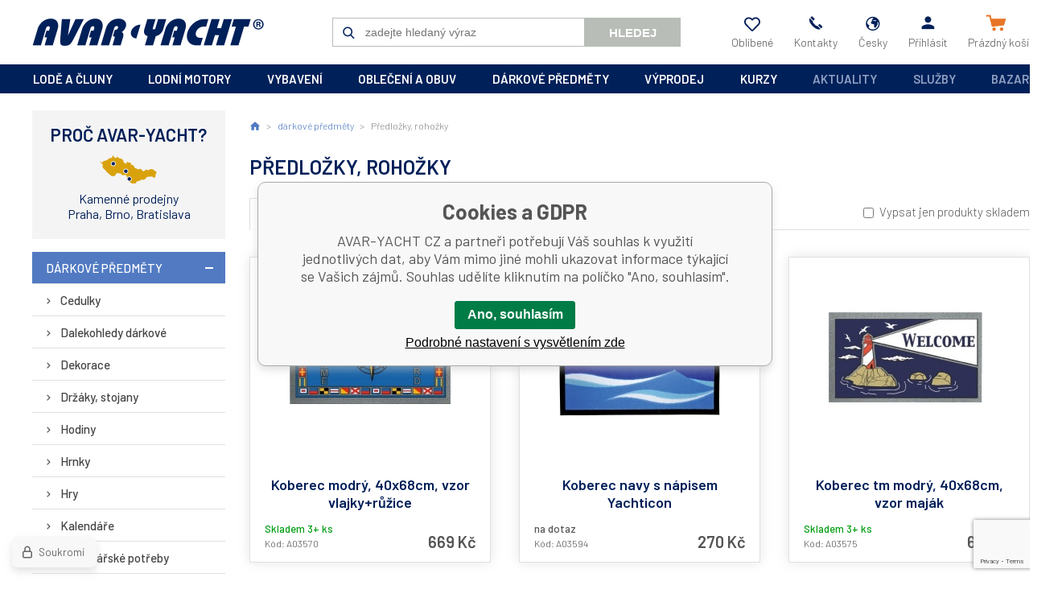

--- FILE ---
content_type: text/html; charset=utf-8
request_url: https://www.avaryacht.cz/darkove-predmety/predlozky-rohozky/
body_size: 10292
content:
<!DOCTYPE html><html lang="cs"><head prefix="og: http://ogp.me/ns# fb: http://ogp.me/ns/fb#"><meta name="author" content="AVAR-YACHT CZ" data-binargon="{&quot;fce&quot;:&quot;2&quot;, &quot;id&quot;:&quot;127&quot;, &quot;menaId&quot;:&quot;1&quot;, &quot;menaName&quot;:&quot;Kč&quot;, &quot;languageCode&quot;:&quot;cs-CZ&quot;, &quot;skindir&quot;:&quot;avaryacht&quot;, &quot;cmslang&quot;:&quot;1&quot;, &quot;langiso&quot;:&quot;cs&quot;, &quot;skinversion&quot;:1768899793, &quot;zemeProDoruceniISO&quot;:&quot;CZ&quot;}"><meta name="robots" content="index, follow, max-snippet:-1, max-image-preview:large"><meta http-equiv="content-type" content="text/html; charset=utf-8"><meta property="og:url" content="https://www.avaryacht.cz/darkove-predmety/predlozky-rohozky/"/><meta property="og:site_name" content="https://www.avaryacht.cz"/><meta property="og:description" content="AVAR-YACHT ● dárkové a dekorační předměty s jachtařkou a lodní tématikou ● dekorační předměty pro jachtaře ● námořnické rohožky a předložky před vchod"/><meta property="og:title" content="Předložky, rohožky"/><link rel="alternate" href="https://www.avaryacht.cz/darkove-predmety/predlozky-rohozky/" hreflang="cs-CZ" /><link rel="alternate" href="https://www.avaryacht.sk/darkove-predmety/predlozky-rohozky/" hreflang="sk-SK" />
       <link rel="image_src" href="https://www.avaryacht.cz/imgcache/1/2/publicdoc-avar-yacht-darkove-predmety-predlozky_-1_-1_138267.jpg" />
       <meta property="og:image" content="https://www.avaryacht.cz/imgcache/1/2/publicdoc-avar-yacht-darkove-predmety-predlozky_-1_-1_138267.jpg"/>
       <meta name="description" content="AVAR-YACHT ● dárkové a dekorační předměty s jachtařkou a lodní tématikou ● dekorační předměty pro jachtaře ● námořnické rohožky a předložky před vchod">
<meta property="og:type" content="website"/><meta name="keywords" content="Předložky, rohožky">
<meta name="audience" content="all">
<link rel="canonical" href="https://www.avaryacht.cz/darkove-predmety/predlozky-rohozky/"><link rel="alternate" href="https://www.avaryacht.cz/publicdoc/rss_atom.xml" type="application/atom+xml" title=" (https://www.avaryacht.cz)" ><link rel="shortcut icon" href="https://www.avaryacht.cz/favicon.ico" type="image/x-icon">
			<meta name="viewport" content="width=device-width,initial-scale=1"><title>Předložky, rohožky - AVAR-YACHT CZ</title><link rel="stylesheet" href="/skin/version-1768899793/avaryacht/css-obecne.css" type="text/css"><link rel="stylesheet" href="https://www.avaryacht.cz/skin/avaryacht/fancybox/jquery.fancybox.css" type="text/css" media="screen"><link href="https://fonts.googleapis.com/css?family=Barlow:300,400,500,600,700&amp;display=swap" rel="stylesheet"><!--commonTemplates_head--><!--EO commonTemplates_head--></head><body class="cmsBody"><div class="mainContainer"><header class="header"><a class="logo" href="https://www.avaryacht.cz/" title="AVAR-YACHT CZ" role="banner">AVAR-YACHT CZ</a><div class="header__searchButton" id="js-search-button">Hledej</div><form class="search" action="https://www.avaryacht.cz/hledani/" method="post" role="search" id="js-search-form"><div class="search__container js-search-whisperer"><input type="hidden" name="send" value="1"><input type="hidden" name="listpos" value="0"><input class="search__input" type="text" name="as_search" placeholder="zadejte hledaný výraz" autocomplete="off" id="js-search-input"><button class="search__button" type="submit">Hledej</button></div></form><section class="headerOptions js-mobile-menu-part"><div class="headerOptions__mobileOnly"><a class="headerOptions__contact headerOptions__contact--mail" href="mailto:yacht@avaryacht.cz">yacht@avaryacht.cz</a><a class="headerOptions__contact headerOptions__contact--phone" href="tel:+420546428015">+420546428015</a></div><a class="headerOptions__item headerOptions__item--favorites" href="https://www.avaryacht.cz/oblibene-produkty/" title="Oblíbené" rel="nofollow"><div class="headerOptions__icon headerOptions__icon--heart"></div><div class="headerOptions__title">Oblíbené</div></a><a class="headerOptions__item" href="https://www.avaryacht.cz/kontakt/"><div class="headerOptions__icon headerOptions__icon--phone"></div><div class="headerOptions__title">Kontakty</div></a><a class="headerOptions__item js-show-fancy" href="#js-commonInternationalMenu"><div class="headerOptions__icon headerOptions__icon--planet"></div><div class="headerOptions__title">Česky</div></a><a class="headerOptions__item js-show-fancy" href="#commonUserDialog"><div class="headerOptions__icon headerOptions__icon--user"></div><div class="headerOptions__title">Přihlásit</div></a></section><a class="cart" href="https://www.avaryacht.cz/pokladna/?objagree=0&amp;wtemp_krok=1"><div class="cart__icon cart__icon--cart"></div><div class="cart__title" data-mobile="Košík"><span class="cart__text">Prázdný košík</span></div></a><div class="header__menuButton" id="js-menu-button">Menu</div></header><nav class="menubar"><div class="menubar__items js-mobile-menu-part"><span class="menubar__item menubar__item--eshop js-menu-item-submenu"><a class="menubar__link" href="https://www.avaryacht.cz/lode-a-cluny/" title="lodě a čluny">lodě a čluny</a><section class="submenuEshop submenuEshop--alphabet-false js-submenu"><a class="submenuEshop__link submenuEshop__link--selected-false" href="https://www.avaryacht.cz/lode-a-cluny/plachetnice/" title="Plachetnice">Plachetnice</a><a class="submenuEshop__link submenuEshop__link--selected-false" href="https://www.avaryacht.cz/lode-a-cluny/motorove-cluny/" title="Motorové čluny">Motorové čluny</a><a class="submenuEshop__link submenuEshop__link--selected-false" href="https://www.avaryacht.cz/lode-a-cluny/nafukovaci-cluny/" title="Nafukovací čluny">Nafukovací čluny</a><a class="submenuEshop__link submenuEshop__link--selected-false" href="https://www.avaryacht.cz/lode-a-cluny/vodni-skutry/" title="Vodní skútry">Vodní skútry</a><a class="submenuEshop__link submenuEshop__link--selected-false" href="https://www.avaryacht.cz/lode-a-cluny/nafukovaci-kanoe/" title="Nafukovací kanoe">Nafukovací kanoe</a><a class="submenuEshop__link submenuEshop__link--selected-false" href="https://www.avaryacht.cz/lode-a-cluny/walker-bay/" title="Walker Bay">Walker Bay</a></section></span><span class="menubar__item menubar__item--eshop js-menu-item-submenu"><a class="menubar__link" href="https://www.avaryacht.cz/lodni-motory/" title="lodní motory">lodní motory</a><section class="submenuEshop submenuEshop--alphabet-false js-submenu"><a class="submenuEshop__link submenuEshop__link--selected-false" href="https://www.avaryacht.cz/lodni-motory/spalovaci-motory/" title="Spalovací motory">Spalovací motory</a><a class="submenuEshop__link submenuEshop__link--selected-false" href="https://www.avaryacht.cz/lodni-motory/elektromotory-a-prislusenstvi/" title="Elektromotory a příslušenství">Elektromotory a příslušenství</a><a class="submenuEshop__link submenuEshop__link--selected-false" href="https://www.avaryacht.cz/lodni-motory/pricne-elektromotory/" title="Příčné elektromotory">Příčné elektromotory</a><a class="submenuEshop__link submenuEshop__link--selected-false" href="https://www.avaryacht.cz/lodni-motory/lodni-motory-prislusenstvi/" title="Lodní motory-příslušenství">Lodní motory-příslušenství</a><a class="submenuEshop__link submenuEshop__link--selected-false" href="https://www.avaryacht.cz/lodni-motory/elektrocentraly-generatory/" title="Elektrocentrály, generátory">Elektrocentrály, generátory</a><a class="submenuEshop__link submenuEshop__link--selected-false" href="https://www.avaryacht.cz/lodni-motory/dieselove-zavesne-motory/" title="Dieselové závěsné motory">Dieselové závěsné motory</a></section></span><span class="menubar__item menubar__item--eshop js-menu-item-submenu"><a class="menubar__link" href="https://www.avaryacht.cz/vybaveni/" title="vybavení">vybavení</a><section class="submenuEshop submenuEshop--alphabet-true js-submenu"><div><span class="submenuEshop__char">B</span><a class="submenuEshop__link submenuEshop__link--selected-false submenuEshop__link--container" href="https://www.avaryacht.cz/vybaveni/barvy-laky-tmely-tesneni-cistici-prostredky/" title="Barvy, laky, tmely+těsnění, čistící prostředky">Barvy, laky, tmely+těsnění, čistící prostředky</a><a class="submenuEshop__link submenuEshop__link--selected-false submenuEshop__link--container" href="https://www.avaryacht.cz/vybaveni/bimini-perzeniky-prislusenstvi/" title="Bimini, perzeniky, příslušenství">Bimini, perzeniky, příslušenství</a></div><div><span class="submenuEshop__char">D</span><a class="submenuEshop__link submenuEshop__link--selected-false submenuEshop__link--container" href="https://www.avaryacht.cz/vybaveni/drzaky-rybarskych-prutu/" title="Držáky rybářských prutů">Držáky rybářských prutů</a></div><div><span class="submenuEshop__char">E</span><a class="submenuEshop__link submenuEshop__link--selected-false submenuEshop__link--container" href="https://www.avaryacht.cz/vybaveni/elektro/" title="Elektro">Elektro</a></div><div><span class="submenuEshop__char">F</span><a class="submenuEshop__link submenuEshop__link--selected-false submenuEshop__link--container" href="https://www.avaryacht.cz/vybaveni/flexiteek-2g/" title="Flexiteek 2G">Flexiteek 2G</a></div><div><span class="submenuEshop__char">I</span><a class="submenuEshop__link submenuEshop__link--selected-false submenuEshop__link--container" href="https://www.avaryacht.cz/vybaveni/inspekcni-vika-a-schranky/" title="Inspekční víka a schránky">Inspekční víka a schránky</a></div><div><span class="submenuEshop__char">K</span><a class="submenuEshop__link submenuEshop__link--selected-false submenuEshop__link--container" href="https://www.avaryacht.cz/vybaveni/knihy-mapy/" title="Knihy, mapy">Knihy, mapy</a><a class="submenuEshop__link submenuEshop__link--selected-false submenuEshop__link--container" href="https://www.avaryacht.cz/vybaveni/kotvy-a-kotevni-pomucky/" title="Kotvy a kotevní pomůcky">Kotvy a kotevní pomůcky</a><a class="submenuEshop__link submenuEshop__link--selected-false submenuEshop__link--container" href="https://www.avaryacht.cz/vybaveni/kovani/" title="Kovaní">Kovaní</a><a class="submenuEshop__link submenuEshop__link--selected-false submenuEshop__link--container" href="https://www.avaryacht.cz/vybaveni/kuchynske-vybaveni/" title="Kuchyňské vybavení">Kuchyňské vybavení</a></div><div><span class="submenuEshop__char">L</span><a class="submenuEshop__link submenuEshop__link--selected-false submenuEshop__link--container" href="https://www.avaryacht.cz/vybaveni/lana-popruhy-a-prislusenstvi/" title="Lana, popruhy a příslušenství">Lana, popruhy a příslušenství</a></div><div><span class="submenuEshop__char">M</span><a class="submenuEshop__link submenuEshop__link--selected-false submenuEshop__link--container" href="https://www.avaryacht.cz/vybaveni/motory-prislusenstvi/" title="Motory-příslušenství">Motory-příslušenství</a></div><div><span class="submenuEshop__char">N</span><a class="submenuEshop__link submenuEshop__link--selected-false submenuEshop__link--container" href="https://www.avaryacht.cz/vybaveni/nafukovaci-cluny-prislusenstvi/" title="Nafukovací čluny-příslušenství">Nafukovací čluny-příslušenství</a><a class="submenuEshop__link submenuEshop__link--selected-false submenuEshop__link--container" href="https://www.avaryacht.cz/vybaveni/navigace-pristroje/" title="Navigace, přístroje">Navigace, přístroje</a><a class="submenuEshop__link submenuEshop__link--selected-false submenuEshop__link--container" href="https://www.avaryacht.cz/vybaveni/neklouzavky-samolepky/" title="Neklouzavky, samolepky">Neklouzavky, samolepky</a><a class="submenuEshop__link submenuEshop__link--selected-false submenuEshop__link--container" href="https://www.avaryacht.cz/vybaveni/noze-a-prislusenstvi/" title="Nože a příslušenství">Nože a příslušenství</a></div><div><span class="submenuEshop__char">O</span><a class="submenuEshop__link submenuEshop__link--selected-false submenuEshop__link--container" href="https://www.avaryacht.cz/vybaveni/oderove-profily/" title="Oděrové profily">Oděrové profily</a><a class="submenuEshop__link submenuEshop__link--selected-false submenuEshop__link--container" href="https://www.avaryacht.cz/vybaveni/okna-a-prislusenstvi/" title="Okna a příslušenství">Okna a příslušenství</a><a class="submenuEshop__link submenuEshop__link--selected-false submenuEshop__link--container" href="https://www.avaryacht.cz/vybaveni/okruhove-plachetnice/" title="Okruhové plachetnice">Okruhové plachetnice</a></div><div><span class="submenuEshop__char">P</span><a class="submenuEshop__link submenuEshop__link--selected-false submenuEshop__link--container" href="https://www.avaryacht.cz/vybaveni/plachetnice-a-prislusenstvi/" title="Plachetnice a příslušenství">Plachetnice a příslušenství</a><a class="submenuEshop__link submenuEshop__link--selected-false submenuEshop__link--container" href="https://www.avaryacht.cz/vybaveni/padla-vesla-havlenky/" title="Pádla, vesla, havlenky">Pádla, vesla, havlenky</a><a class="submenuEshop__link submenuEshop__link--selected-false submenuEshop__link--container" href="https://www.avaryacht.cz/vybaveni/privesy-a-prislusenstvi/" title="Přívěsy a příslušenství">Přívěsy a příslušenství</a></div><div><span class="submenuEshop__char">R</span><a class="submenuEshop__link submenuEshop__link--selected-false submenuEshop__link--container" href="https://www.avaryacht.cz/vybaveni/rampy-radarove-oblouky/" title="Rampy, radarové oblouky">Rampy, radarové oblouky</a></div><div><span class="submenuEshop__char">S</span><a class="submenuEshop__link submenuEshop__link--selected-false submenuEshop__link--container" href="https://www.avaryacht.cz/vybaveni/sezeni-a-lezeni/" title="Sezení a ležení">Sezení a ležení</a></div><div><span class="submenuEshop__char">V</span><a class="submenuEshop__link submenuEshop__link--selected-false submenuEshop__link--container" href="https://www.avaryacht.cz/vybaveni/ventilace-mrizky/" title="Ventilace, mřížky">Ventilace, mřížky</a><a class="submenuEshop__link submenuEshop__link--selected-false submenuEshop__link--container" href="https://www.avaryacht.cz/vybaveni/vlajky-a-sloupky-na-vlajku/" title="Vlajky a sloupky na vlajku">Vlajky a sloupky na vlajku</a><a class="submenuEshop__link submenuEshop__link--selected-false submenuEshop__link--container" href="https://www.avaryacht.cz/vybaveni/vodni-sporty-lyze-hracky/" title="Vodní sporty, lyže, hračky">Vodní sporty, lyže, hračky</a><a class="submenuEshop__link submenuEshop__link--selected-false submenuEshop__link--container" href="https://www.avaryacht.cz/vybaveni/vodoinstalace/" title="Vodoinstalace">Vodoinstalace</a><a class="submenuEshop__link submenuEshop__link--selected-false submenuEshop__link--container" href="https://www.avaryacht.cz/vybaveni/vodotesne-obaly-aquapack/" title="Vodotěsné obaly Aquapack">Vodotěsné obaly Aquapack</a></div><div><span class="submenuEshop__char">Z</span><a class="submenuEshop__link submenuEshop__link--selected-false submenuEshop__link--container" href="https://www.avaryacht.cz/vybaveni/zachranne-a-ochranne-pomucky/" title="Záchranné a ochranné pomůcky">Záchranné a ochranné pomůcky</a></div><div><span class="submenuEshop__char">Ž</span><a class="submenuEshop__link submenuEshop__link--selected-false submenuEshop__link--container" href="https://www.avaryacht.cz/vybaveni/zebriky-celeny/" title="Žebříky, čeleny">Žebříky, čeleny</a></div></section></span><span class="menubar__item menubar__item--eshop js-menu-item-submenu"><a class="menubar__link" href="https://www.avaryacht.cz/obleceni-a-obuv/" title="oblečení a obuv">oblečení a obuv</a><section class="submenuEshop submenuEshop--alphabet-true js-submenu"><div><span class="submenuEshop__char">B</span><a class="submenuEshop__link submenuEshop__link--selected-false submenuEshop__link--container" href="https://www.avaryacht.cz/obleceni-a-obuv/bundy-vesty/" title="Bundy, vesty">Bundy, vesty</a></div><div><span class="submenuEshop__char">D</span><a class="submenuEshop__link submenuEshop__link--selected-false submenuEshop__link--container" href="https://www.avaryacht.cz/obleceni-a-obuv/doplnky-k-obleceni/" title="Doplňky k oblečení">Doplňky k oblečení</a><a class="submenuEshop__link submenuEshop__link--selected-false submenuEshop__link--container" href="https://www.avaryacht.cz/obleceni-a-obuv/detske-obleceni/" title="Dětské oblečení">Dětské oblečení</a></div><div><span class="submenuEshop__char">H</span><a class="submenuEshop__link submenuEshop__link--selected-false submenuEshop__link--container" href="https://www.avaryacht.cz/obleceni-a-obuv/hodinky/" title="Hodinky">Hodinky</a></div><div><span class="submenuEshop__char">K</span><a class="submenuEshop__link submenuEshop__link--selected-false submenuEshop__link--container" href="https://www.avaryacht.cz/obleceni-a-obuv/kalhoty-sortky/" title="Kalhoty, šortky">Kalhoty, šortky</a></div><div><span class="submenuEshop__char">M</span><a class="submenuEshop__link submenuEshop__link--selected-false submenuEshop__link--container" href="https://www.avaryacht.cz/obleceni-a-obuv/mikiny-svetry/" title="Mikiny, svetry">Mikiny, svetry</a></div><div><span class="submenuEshop__char">O</span><a class="submenuEshop__link submenuEshop__link--selected-false submenuEshop__link--container" href="https://www.avaryacht.cz/obleceni-a-obuv/obuv/" title="Obuv">Obuv</a></div><div><span class="submenuEshop__char">R</span><a class="submenuEshop__link submenuEshop__link--selected-false submenuEshop__link--container" href="https://www.avaryacht.cz/obleceni-a-obuv/rukavice/" title="Rukavice">Rukavice</a></div><div><span class="submenuEshop__char">S</span><a class="submenuEshop__link submenuEshop__link--selected-false submenuEshop__link--container" href="https://www.avaryacht.cz/obleceni-a-obuv/suche-obleky-a-neopreny/" title="Suché obleky a neopreny">Suché obleky a neopreny</a></div><div><span class="submenuEshop__char">T</span><a class="submenuEshop__link submenuEshop__link--selected-false submenuEshop__link--container" href="https://www.avaryacht.cz/obleceni-a-obuv/trapezy/" title="Trapézy">Trapézy</a><a class="submenuEshop__link submenuEshop__link--selected-false submenuEshop__link--container" href="https://www.avaryacht.cz/obleceni-a-obuv/tricka-kosile/" title="Trička, košile">Trička, košile</a></div><div><span class="submenuEshop__char">Z</span><a class="submenuEshop__link submenuEshop__link--selected-false submenuEshop__link--container" href="https://www.avaryacht.cz/obleceni-a-obuv/zavazadla/" title="Zavazadla">Zavazadla</a></div><div><span class="submenuEshop__char">Č</span><a class="submenuEshop__link submenuEshop__link--selected-false submenuEshop__link--container" href="https://www.avaryacht.cz/obleceni-a-obuv/cepice-ksiltovky-klobouky/" title="Čepice, kšiltovky, klobouky">Čepice, kšiltovky, klobouky</a></div><div><span class="submenuEshop__char">Š</span><a class="submenuEshop__link submenuEshop__link--selected-false submenuEshop__link--container" href="https://www.avaryacht.cz/obleceni-a-obuv/saty-sukne/" title="Šaty, sukně">Šaty, sukně</a></div></section></span><span class="menubar__item menubar__item--eshop js-menu-item-submenu"><a class="menubar__link" href="https://www.avaryacht.cz/darkove-predmety/" title="dárkové předměty">dárkové předměty</a><section class="submenuEshop submenuEshop--alphabet-true js-submenu"><div><span class="submenuEshop__char">C</span><a class="submenuEshop__link submenuEshop__link--selected-false submenuEshop__link--container" href="https://www.avaryacht.cz/darkove-predmety/cedulky/" title="Cedulky">Cedulky</a></div><div><span class="submenuEshop__char">D</span><a class="submenuEshop__link submenuEshop__link--selected-false submenuEshop__link--container" href="https://www.avaryacht.cz/darkove-predmety/dalekohledy-darkove/" title="Dalekohledy dárkové">Dalekohledy dárkové</a><a class="submenuEshop__link submenuEshop__link--selected-false submenuEshop__link--container" href="https://www.avaryacht.cz/darkove-predmety/dekorace/" title="Dekorace">Dekorace</a><a class="submenuEshop__link submenuEshop__link--selected-false submenuEshop__link--container" href="https://www.avaryacht.cz/darkove-predmety/drzaky-stojany/" title="Držáky, stojany">Držáky, stojany</a><a class="submenuEshop__link submenuEshop__link--selected-false submenuEshop__link--container" href="https://www.avaryacht.cz/darkove-predmety/darkove-poukazy/" title="Dárkové poukazy">Dárkové poukazy</a></div><div><span class="submenuEshop__char">H</span><a class="submenuEshop__link submenuEshop__link--selected-false submenuEshop__link--container" href="https://www.avaryacht.cz/darkove-predmety/hodiny/" title="Hodiny">Hodiny</a><a class="submenuEshop__link submenuEshop__link--selected-false submenuEshop__link--container" href="https://www.avaryacht.cz/darkove-predmety/hrnky/" title="Hrnky">Hrnky</a><a class="submenuEshop__link submenuEshop__link--selected-false submenuEshop__link--container" href="https://www.avaryacht.cz/darkove-predmety/hry/" title="Hry">Hry</a></div><div><span class="submenuEshop__char">K</span><a class="submenuEshop__link submenuEshop__link--selected-false submenuEshop__link--container" href="https://www.avaryacht.cz/darkove-predmety/kalendare/" title="Kalendáře">Kalendáře</a><a class="submenuEshop__link submenuEshop__link--selected-false submenuEshop__link--container" href="https://www.avaryacht.cz/darkove-predmety/kancelarske-potreby/" title="Kancelářské potřeby">Kancelářské potřeby</a><a class="submenuEshop__link submenuEshop__link--selected-false submenuEshop__link--container" href="https://www.avaryacht.cz/darkove-predmety/kompasy-darkove/" title="Kompasy dárkové">Kompasy dárkové</a><a class="submenuEshop__link submenuEshop__link--selected-false submenuEshop__link--container" href="https://www.avaryacht.cz/darkove-predmety/kormidelni-kola/" title="Kormidelní kola">Kormidelní kola</a></div><div><span class="submenuEshop__char">L</span><a class="submenuEshop__link submenuEshop__link--selected-false submenuEshop__link--container" href="https://www.avaryacht.cz/darkove-predmety/lampy/" title="Lampy">Lampy</a><a class="submenuEshop__link submenuEshop__link--selected-false submenuEshop__link--container" href="https://www.avaryacht.cz/darkove-predmety/lupy/" title="Lupy">Lupy</a><a class="submenuEshop__link submenuEshop__link--selected-false submenuEshop__link--container" href="https://www.avaryacht.cz/darkove-predmety/lzice-na-boty/" title="Lžíce na boty">Lžíce na boty</a></div><div><span class="submenuEshop__char">M</span><a class="submenuEshop__link submenuEshop__link--selected-false submenuEshop__link--container" href="https://www.avaryacht.cz/darkove-predmety/modely-lodi/" title="Modely lodí">Modely lodí</a></div><div><span class="submenuEshop__char">N</span><a class="submenuEshop__link submenuEshop__link--selected-false submenuEshop__link--container" href="https://www.avaryacht.cz/darkove-predmety/navigacni-sady/" title="Navigační sady">Navigační sady</a><a class="submenuEshop__link submenuEshop__link--selected-false submenuEshop__link--container" href="https://www.avaryacht.cz/darkove-predmety/naklonomery/" title="Náklonoměry">Náklonoměry</a></div><div><span class="submenuEshop__char">O</span><a class="submenuEshop__link submenuEshop__link--selected-false submenuEshop__link--container" href="https://www.avaryacht.cz/darkove-predmety/obrazy/" title="Obrazy">Obrazy</a><a class="submenuEshop__link submenuEshop__link--selected-false submenuEshop__link--container" href="https://www.avaryacht.cz/darkove-predmety/odpichovatka/" title="Odpichovátka">Odpichovátka</a></div><div><span class="submenuEshop__char">P</span><a class="submenuEshop__link submenuEshop__link--selected-false submenuEshop__link--container" href="https://www.avaryacht.cz/darkove-predmety/popelniky-zapalovace/" title="Popelníky, zapalovače">Popelníky, zapalovače</a><a class="submenuEshop__link submenuEshop__link--selected-false submenuEshop__link--container" href="https://www.avaryacht.cz/darkove-predmety/pistalky/" title="Píšťalky">Píšťalky</a><a class="submenuEshop__link submenuEshop__link--selected-true submenuEshop__link--container" href="https://www.avaryacht.cz/darkove-predmety/predlozky-rohozky/" title="Předložky, rohožky">Předložky, rohožky</a><a class="submenuEshop__link submenuEshop__link--selected-false submenuEshop__link--container" href="https://www.avaryacht.cz/darkove-predmety/privesky-na-klice/" title="Přívěšky na klíče">Přívěšky na klíče</a></div><div><span class="submenuEshop__char">R</span><a class="submenuEshop__link submenuEshop__link--selected-false submenuEshop__link--container" href="https://www.avaryacht.cz/darkove-predmety/rohy/" title="Rohy">Rohy</a><a class="submenuEshop__link submenuEshop__link--selected-false submenuEshop__link--container" href="https://www.avaryacht.cz/darkove-predmety/rucniky-osusky/" title="Ručníky, osušky">Ručníky, osušky</a></div><div><span class="submenuEshop__char">S</span><a class="submenuEshop__link submenuEshop__link--selected-false submenuEshop__link--container" href="https://www.avaryacht.cz/darkove-predmety/sextanty-darkove/" title="Sextanty dárkové">Sextanty dárkové</a></div><div><span class="submenuEshop__char">T</span><a class="submenuEshop__link submenuEshop__link--selected-false submenuEshop__link--container" href="https://www.avaryacht.cz/darkove-predmety/tasky/" title="Tašky">Tašky</a><a class="submenuEshop__link submenuEshop__link--selected-false submenuEshop__link--container" href="https://www.avaryacht.cz/darkove-predmety/tasky-darkove/" title="Tašky dárkové">Tašky dárkové</a><a class="submenuEshop__link submenuEshop__link--selected-false submenuEshop__link--container" href="https://www.avaryacht.cz/darkove-predmety/teplomery-vlhkomery/" title="Teploměry, vlhkoměry">Teploměry, vlhkoměry</a></div><div><span class="submenuEshop__char">V</span><a class="submenuEshop__link submenuEshop__link--selected-false submenuEshop__link--container" href="https://www.avaryacht.cz/darkove-predmety/vychazkove-hole/" title="Vycházkové hole">Vycházkové hole</a><a class="submenuEshop__link submenuEshop__link--selected-false submenuEshop__link--container" href="https://www.avaryacht.cz/darkove-predmety/vesaky/" title="Věšáky">Věšáky</a></div><div><span class="submenuEshop__char">Z</span><a class="submenuEshop__link submenuEshop__link--selected-false submenuEshop__link--container" href="https://www.avaryacht.cz/darkove-predmety/zrcadla/" title="Zrcadla">Zrcadla</a><a class="submenuEshop__link submenuEshop__link--selected-false submenuEshop__link--container" href="https://www.avaryacht.cz/darkove-predmety/zvony/" title="Zvony">Zvony</a><a class="submenuEshop__link submenuEshop__link--selected-false submenuEshop__link--container" href="https://www.avaryacht.cz/darkove-predmety/zalozky-do-knihy/" title="Záložky do knihy">Záložky do knihy</a></div></section></span><span class="menubar__item menubar__item--eshop js-menu-item-submenu"><a class="menubar__link" href="https://www.avaryacht.cz/vyprodej/" title="výprodej">výprodej</a><section class="submenuEshop submenuEshop--alphabet-false js-submenu"><a class="submenuEshop__link submenuEshop__link--selected-false" href="https://www.avaryacht.cz/vyprodej/vyprodej-obuv/" title="Výprodej - obuv">Výprodej - obuv</a><a class="submenuEshop__link submenuEshop__link--selected-false" href="https://www.avaryacht.cz/vyprodej/vyprodej-obleceni/" title="Výprodej - oblečení">Výprodej - oblečení</a><a class="submenuEshop__link submenuEshop__link--selected-false" href="https://www.avaryacht.cz/vyprodej/vyprodej-vybaveni/" title="Výprodej - vybavení">Výprodej - vybavení</a><a class="submenuEshop__link submenuEshop__link--selected-false" href="https://www.avaryacht.cz/vyprodej/vyprodej-textilni-lana/" title="Výprodej - textilní lana">Výprodej - textilní lana</a></section></span><span class="menubar__item menubar__item--eshop js-menu-item-submenu"><a class="menubar__link" href="https://www.avaryacht.cz/kurzy-1/" title="kurzy">kurzy</a><section class="submenuEshop submenuEshop--alphabet-false js-submenu"><a class="submenuEshop__link submenuEshop__link--selected-false" href="https://www.avaryacht.cz/kurzy-1/prukaz-vudce-maleho-plavidla/" title="Průkaz vůdce malého plavidla">Průkaz vůdce malého plavidla</a><a class="submenuEshop__link submenuEshop__link--selected-false" href="https://www.avaryacht.cz/kurzy-1/praxe-na-vode/" title="Praxe na vodě">Praxe na vodě</a><a class="submenuEshop__link submenuEshop__link--selected-false" href="https://www.avaryacht.cz/kurzy-1/vysilacka/" title="Vysílačka">Vysílačka</a></section></span><span class="menubar__item menubar__item--aktuality menubar__item--cms"><a class="menubar__link" href="https://www.avaryacht.cz/aktuality/" title="Aktuality">Aktuality</a></span><span class="menubar__item menubar__item--sluzby menubar__item--cms"><a class="menubar__link" href="https://www.avaryacht.cz/sluzby/" title="Služby">Služby</a></span><span class="menubar__item menubar__item--bazar menubar__item--cms"><a class="menubar__link" href="https://www.avaryacht.cz/bazar/" title="Bazar">Bazar</a></span></div></nav><aside class="containerLeft containerLeft--fce-2"><section class="reason"><div class="reason__title">Proč Avar-Yacht?</div><section class="benefit benefit--default benefit--5"><div class="benefit__icon benefit__icon--5"></div><div class="benefit__text benefit__text--row-1">Kamenné prodejny</div><div class="benefit__text benefit__text--row-2">Praha, Brno, Bratislava</div></section></section><section class="tree"><ul class="tree__list tree__list--level-1 tree__list--default"><li class="leaf leaf--level-1 leaf--open-true"><a class="leaf__link leaf__link--level-1 leaf__link--open-true" title="dárkové předměty" href="https://www.avaryacht.cz/darkove-predmety/">dárkové předměty</a><ul class="tree__list tree__list--level-2 tree__list--default"><li class="leaf leaf--level-2 leaf--open-false"><a class="leaf__link leaf__link--level-2 leaf__link--open-false" title="Cedulky" href="https://www.avaryacht.cz/darkove-predmety/cedulky/">Cedulky</a></li><li class="leaf leaf--level-2 leaf--open-false"><a class="leaf__link leaf__link--level-2 leaf__link--open-false" title="Dalekohledy dárkové" href="https://www.avaryacht.cz/darkove-predmety/dalekohledy-darkove/">Dalekohledy dárkové</a></li><li class="leaf leaf--level-2 leaf--open-false"><a class="leaf__link leaf__link--level-2 leaf__link--open-false" title="Dekorace" href="https://www.avaryacht.cz/darkove-predmety/dekorace/">Dekorace</a></li><li class="leaf leaf--level-2 leaf--open-false"><a class="leaf__link leaf__link--level-2 leaf__link--open-false" title="Držáky, stojany" href="https://www.avaryacht.cz/darkove-predmety/drzaky-stojany/">Držáky, stojany</a></li><li class="leaf leaf--level-2 leaf--open-false"><a class="leaf__link leaf__link--level-2 leaf__link--open-false" title="Hodiny" href="https://www.avaryacht.cz/darkove-predmety/hodiny/">Hodiny</a></li><li class="leaf leaf--level-2 leaf--open-false"><a class="leaf__link leaf__link--level-2 leaf__link--open-false" title="Hrnky" href="https://www.avaryacht.cz/darkove-predmety/hrnky/">Hrnky</a></li><li class="leaf leaf--level-2 leaf--open-false"><a class="leaf__link leaf__link--level-2 leaf__link--open-false" title="Hry" href="https://www.avaryacht.cz/darkove-predmety/hry/">Hry</a></li><li class="leaf leaf--level-2 leaf--open-false"><a class="leaf__link leaf__link--level-2 leaf__link--open-false" title="Kalendáře" href="https://www.avaryacht.cz/darkove-predmety/kalendare/">Kalendáře</a></li><li class="leaf leaf--level-2 leaf--open-false"><a class="leaf__link leaf__link--level-2 leaf__link--open-false" title="Kancelářské potřeby" href="https://www.avaryacht.cz/darkove-predmety/kancelarske-potreby/">Kancelářské potřeby</a></li><li class="leaf leaf--level-2 leaf--open-false"><a class="leaf__link leaf__link--level-2 leaf__link--open-false" title="Kompasy dárkové" href="https://www.avaryacht.cz/darkove-predmety/kompasy-darkove/">Kompasy dárkové</a></li><li class="leaf leaf--level-2 leaf--open-false"><a class="leaf__link leaf__link--level-2 leaf__link--open-false" title="Kormidelní kola" href="https://www.avaryacht.cz/darkove-predmety/kormidelni-kola/">Kormidelní kola</a></li><li class="leaf leaf--level-2 leaf--open-false"><a class="leaf__link leaf__link--level-2 leaf__link--open-false" title="Lampy" href="https://www.avaryacht.cz/darkove-predmety/lampy/">Lampy</a></li><li class="leaf leaf--level-2 leaf--open-false"><a class="leaf__link leaf__link--level-2 leaf__link--open-false" title="Lupy" href="https://www.avaryacht.cz/darkove-predmety/lupy/">Lupy</a></li><li class="leaf leaf--level-2 leaf--open-false"><a class="leaf__link leaf__link--level-2 leaf__link--open-false" title="Lžíce na boty" href="https://www.avaryacht.cz/darkove-predmety/lzice-na-boty/">Lžíce na boty</a></li><li class="leaf leaf--level-2 leaf--open-false"><a class="leaf__link leaf__link--level-2 leaf__link--open-false" title="Modely lodí" href="https://www.avaryacht.cz/darkove-predmety/modely-lodi/">Modely lodí</a></li><li class="leaf leaf--level-2 leaf--open-false"><a class="leaf__link leaf__link--level-2 leaf__link--open-false" title="Náklonoměry" href="https://www.avaryacht.cz/darkove-predmety/naklonomery/">Náklonoměry</a></li><li class="leaf leaf--level-2 leaf--open-false"><a class="leaf__link leaf__link--level-2 leaf__link--open-false" title="Navigační sady" href="https://www.avaryacht.cz/darkove-predmety/navigacni-sady/">Navigační sady</a></li><li class="leaf leaf--level-2 leaf--open-false"><a class="leaf__link leaf__link--level-2 leaf__link--open-false" title="Obrazy" href="https://www.avaryacht.cz/darkove-predmety/obrazy/">Obrazy</a></li><li class="leaf leaf--level-2 leaf--open-false"><a class="leaf__link leaf__link--level-2 leaf__link--open-false" title="Odpichovátka" href="https://www.avaryacht.cz/darkove-predmety/odpichovatka/">Odpichovátka</a></li><li class="leaf leaf--level-2 leaf--open-false"><a class="leaf__link leaf__link--level-2 leaf__link--open-false" title="Píšťalky" href="https://www.avaryacht.cz/darkove-predmety/pistalky/">Píšťalky</a></li><li class="leaf leaf--level-2 leaf--open-false"><a class="leaf__link leaf__link--level-2 leaf__link--open-false" title="Popelníky, zapalovače" href="https://www.avaryacht.cz/darkove-predmety/popelniky-zapalovace/">Popelníky, zapalovače</a></li><li class="leaf leaf--level-2 leaf--open-true"><a class="leaf__link leaf__link--level-2 leaf__link--open-true" title="Předložky, rohožky" href="https://www.avaryacht.cz/darkove-predmety/predlozky-rohozky/">Předložky, rohožky</a></li><li class="leaf leaf--level-2 leaf--open-false"><a class="leaf__link leaf__link--level-2 leaf__link--open-false" title="Přívěšky na klíče" href="https://www.avaryacht.cz/darkove-predmety/privesky-na-klice/">Přívěšky na klíče</a></li><li class="leaf leaf--level-2 leaf--open-false"><a class="leaf__link leaf__link--level-2 leaf__link--open-false" title="Rohy" href="https://www.avaryacht.cz/darkove-predmety/rohy/">Rohy</a></li><li class="leaf leaf--level-2 leaf--open-false"><a class="leaf__link leaf__link--level-2 leaf__link--open-false" title="Ručníky, osušky" href="https://www.avaryacht.cz/darkove-predmety/rucniky-osusky/">Ručníky, osušky</a></li><li class="leaf leaf--level-2 leaf--open-false"><a class="leaf__link leaf__link--level-2 leaf__link--open-false" title="Sextanty dárkové" href="https://www.avaryacht.cz/darkove-predmety/sextanty-darkove/">Sextanty dárkové</a></li><li class="leaf leaf--level-2 leaf--open-false"><a class="leaf__link leaf__link--level-2 leaf__link--open-false" title="Tašky" href="https://www.avaryacht.cz/darkove-predmety/tasky/">Tašky</a></li><li class="leaf leaf--level-2 leaf--open-false"><a class="leaf__link leaf__link--level-2 leaf__link--open-false" title="Tašky dárkové" href="https://www.avaryacht.cz/darkove-predmety/tasky-darkove/">Tašky dárkové</a></li><li class="leaf leaf--level-2 leaf--open-false"><a class="leaf__link leaf__link--level-2 leaf__link--open-false" title="Teploměry, vlhkoměry" href="https://www.avaryacht.cz/darkove-predmety/teplomery-vlhkomery/">Teploměry, vlhkoměry</a></li><li class="leaf leaf--level-2 leaf--open-false"><a class="leaf__link leaf__link--level-2 leaf__link--open-false" title="Věšáky" href="https://www.avaryacht.cz/darkove-predmety/vesaky/">Věšáky</a></li><li class="leaf leaf--level-2 leaf--open-false"><a class="leaf__link leaf__link--level-2 leaf__link--open-false" title="Vycházkové hole" href="https://www.avaryacht.cz/darkove-predmety/vychazkove-hole/">Vycházkové hole</a></li><li class="leaf leaf--level-2 leaf--open-false"><a class="leaf__link leaf__link--level-2 leaf__link--open-false" title="Záložky do knihy" href="https://www.avaryacht.cz/darkove-predmety/zalozky-do-knihy/">Záložky do knihy</a></li><li class="leaf leaf--level-2 leaf--open-false"><a class="leaf__link leaf__link--level-2 leaf__link--open-false" title="Zrcadla" href="https://www.avaryacht.cz/darkove-predmety/zrcadla/">Zrcadla</a></li><li class="leaf leaf--level-2 leaf--open-false"><a class="leaf__link leaf__link--level-2 leaf__link--open-false" title="Zvony" href="https://www.avaryacht.cz/darkove-predmety/zvony/">Zvony</a></li><li class="leaf leaf--level-2 leaf--open-false"><a class="leaf__link leaf__link--level-2 leaf__link--open-false" title="Dárkové poukazy" href="https://www.avaryacht.cz/darkove-predmety/darkove-poukazy/">Dárkové poukazy</a></li></ul></li></ul></section><section class="benefits benefits--fce-2" id="js-slider-benefits"><section class="benefit benefit--default benefit--1"><div class="benefit__icon benefit__icon--1"></div><div class="benefit__text benefit__text--row-1">Zakázková výroba</div><div class="benefit__text benefit__text--row-2">lodí a člunů</div></section><section class="benefit benefit--default benefit--2"><div class="benefit__icon benefit__icon--2"></div><div class="benefit__text benefit__text--row-1">Kompletace motorových</div><div class="benefit__text benefit__text--row-2">člunů na míru</div></section><section class="benefit benefit--default benefit--3"><div class="benefit__icon benefit__icon--3"></div><div class="benefit__text benefit__text--row-1">Exkluzivní dealer</div><div class="benefit__text benefit__text--row-2">Yamaha Marine</div></section><section class="benefit benefit--default benefit--4"><div class="benefit__icon benefit__icon--4"></div><div class="benefit__text benefit__text--row-1">Autorizovaný prodej</div><div class="benefit__text benefit__text--row-2">a servis lodních motorů</div></section><section class="benefit benefit--5 benefit--default benefit--desktop-hidden"><div class="benefit__icon benefit__icon--5"></div><div class="benefit__text benefit__text--row-1">Kamenné prodejny</div><div class="benefit__text benefit__text--row-2">Praha, Brno, Bratislava</div></section><section class="benefit benefit--default benefit--6"><div class="benefit__icon benefit__icon--6"></div><div class="benefit__text benefit__text--row-1">Kapitánské kurzy a přednášky</div><div class="benefit__text benefit__text--row-2">v rodinném prostředí</div></section><section class="benefit benefit--default benefit--7"><div class="benefit__icon benefit__icon--7"></div><div class="benefit__text benefit__text--row-1">Největší výběr vystavených</div><div class="benefit__text benefit__text--row-2">člunů v České Republice</div></section><section class="benefit benefit--default benefit--8"><div class="benefit__icon benefit__icon--8"></div><div class="benefit__text benefit__text--row-1">Největší skladové zásoby lodního</div><div class="benefit__text benefit__text--row-2">příslušenství v České Republice</div></section><section class="benefit benefit--default benefit--9"><div class="benefit__icon benefit__icon--9"></div><div class="benefit__text benefit__text--row-1">Výrobní a skladovací</div><div class="benefit__text benefit__text--row-2">haly u Brna</div></section></section></aside><main class="containerRight"><section class="fce2-3"><nav class="commonBreadcrumb"><a class="commonBreadcrumb__item commonBreadcrumb__item--first" href="https://www.avaryacht.cz" title="AVAR-YACHT CZ"><span class="commonBreadcrumb__textHP"></span></a><a class="commonBreadcrumb__item commonBreadcrumb__item--regular" href="https://www.avaryacht.cz/darkove-predmety/" title="dárkové předměty">dárkové předměty</a><span class="commonBreadcrumb__item commonBreadcrumb__item--last" title="Předložky, rohožky">Předložky, rohožky</span></nav><h1 class="fce2-3__heading">Předložky, rohožky</h1><div class="fce2-3__sortFilter"><section class="sort"><a class="sort__item sort__item--selected" href="https://www.avaryacht.cz/darkove-predmety/predlozky-rohozky/?sort=2" title="Doporučujeme">Doporučujeme</a><a class="sort__item" href="https://www.avaryacht.cz/darkove-predmety/predlozky-rohozky/?sort=1" title="Podle názvu A-Z">Podle názvu A-Z</a></section><section class="filter"><form id="id_commonFilterParametru_id1_1" action="https://www.avaryacht.cz/darkove-predmety/predlozky-rohozky/" method="post" class="commonFilterParametru commonFilterParametru_common" data-ajaxkatalog="filter"><input type="hidden" name="activateFilter2" value="1"><input type="hidden" name="justActivatedFilter" value="1"><input type="hidden" name="filterAreaCleaner[]" value="skladem"><span class="filterParam filterParam_checkbox filterParam_systemId_skladem" data-paramid="skladem"><span class="name name_checkbox name_systemId_skladem" data-paramid="skladem">Vypsat jen produkty skladem</span><span class="filterValues filterValues_checkbox filterValues_systemId_skladem" data-paramid="skladem" data-count="1"><label for="id_filtrId_id2_2" data-value="1" class="filterValue filterValue_checkbox filterValue_systemId_skladem" title="Vypíše pouze produkty skladem"><input type="checkbox" name="stockonly" value="1" id="id_filtrId_id2_2" onchange="document.getElementById('id_commonFilterParametru_id1_1').submit()"><span class="text">Vypsat jen produkty skladem</span><span class="count">(4)</span></label></span></span></form></section></div><div class="fce2-3__products"><article class="product"><a class="product__favorites" href="https://www.avaryacht.cz/darkove-predmety/predlozky-rohozky/?createfav=4717" rel="nofollow" title="Přidat do oblíbených"><img src="https://www.avaryacht.cz/skin/avaryacht/svg/ico_heart.svg" width="20" height="20" alt="fav" loading="lazy"></a><a class="product__link" href="https://www.avaryacht.cz/koberec-modry-40x68cm-vzor-vlajky-ruzice/" title="Koberec modrý, 40x68cm, vzor vlajky+růžice"><div class="product__labelsRight"></div><img class="product__image" src="https://www.avaryacht.cz/imgcache/d/9/pa03570-2390900_200_200_58002.jpg" width="200" height="200" alt="Koberec modrý, 40x68cm, vzor vlajky+růžice"><div class="product__producer"></div><div class="product__name">Koberec modrý, 40x68cm, vzor vlajky+růžice</div><div class="containerSpread"><div class="product__info"><div class="product__availability product__availability--green">Skladem 3+ ks</div><div class="product__code">Kód: A03570</div></div><div class="product__price"><div class="product__priceCurrent product__priceCurrent--discount-false">669 Kč</div></div></div></a><a class="product__compare" href="https://www.avaryacht.cz/darkove-predmety/predlozky-rohozky/?pridatporovnani=4717">Porovnat</a></article><article class="product"><a class="product__favorites" href="https://www.avaryacht.cz/darkove-predmety/predlozky-rohozky/?createfav=2472" rel="nofollow" title="Přidat do oblíbených"><img src="https://www.avaryacht.cz/skin/avaryacht/svg/ico_heart.svg" width="20" height="20" alt="fav" loading="lazy"></a><a class="product__link" href="https://www.avaryacht.cz/koberec-navy-s-napisem-yachticon/" title="Koberec navy s nápisem Yachticon"><div class="product__labelsRight"></div><img class="product__image" src="https://www.avaryacht.cz/imgcache/b/7/pa03594-3594_200_200_58239.jpg" width="200" height="200" alt="Koberec navy s nápisem Yachticon"><div class="product__producer"></div><div class="product__name">Koberec navy s nápisem Yachticon</div><div class="containerSpread"><div class="product__info"><div class="product__availability">na dotaz</div><div class="product__code">Kód: A03594</div></div><div class="product__price"><div class="product__priceCurrent product__priceCurrent--discount-false">270 Kč</div></div></div></a><a class="product__compare" href="https://www.avaryacht.cz/darkove-predmety/predlozky-rohozky/?pridatporovnani=2472">Porovnat</a></article><article class="product"><a class="product__favorites" href="https://www.avaryacht.cz/darkove-predmety/predlozky-rohozky/?createfav=1036" rel="nofollow" title="Přidat do oblíbených"><img src="https://www.avaryacht.cz/skin/avaryacht/svg/ico_heart.svg" width="20" height="20" alt="fav" loading="lazy"></a><a class="product__link" href="https://www.avaryacht.cz/koberec-tm-modry-40x68cm-vzor-majak/" title="Koberec tm modrý, 40x68cm, vzor maják"><div class="product__labelsRight"></div><img class="product__image" src="https://www.avaryacht.cz/imgcache/d/9/pa03575-2390902_200_200_46424.jpg" width="200" height="200" alt="Koberec tm modrý, 40x68cm, vzor maják"><div class="product__producer"></div><div class="product__name">Koberec tm modrý, 40x68cm, vzor maják</div><div class="containerSpread"><div class="product__info"><div class="product__availability product__availability--green">Skladem 3+ ks</div><div class="product__code">Kód: A03575</div></div><div class="product__price"><div class="product__priceCurrent product__priceCurrent--discount-false">669 Kč</div></div></div></a><a class="product__compare" href="https://www.avaryacht.cz/darkove-predmety/predlozky-rohozky/?pridatporovnani=1036">Porovnat</a></article><article class="product"><a class="product__favorites" href="https://www.avaryacht.cz/darkove-predmety/predlozky-rohozky/?createfav=4449" rel="nofollow" title="Přidat do oblíbených"><img src="https://www.avaryacht.cz/skin/avaryacht/svg/ico_heart.svg" width="20" height="20" alt="fav" loading="lazy"></a><a class="product__link" href="https://www.avaryacht.cz/podlozky-pod-sklenice-se-stojankem/" title="Podložky pod sklenice se stojánkem"><div class="product__labelsRight"></div><img class="product__image" src="https://www.avaryacht.cz/imgcache/2/6/pa05466-5466-3_200_200_127130.jpg" width="200" height="200" alt="Podložky pod sklenice se stojánkem"><div class="product__producer"></div><div class="product__name">Podložky pod sklenice se stojánkem</div><div class="containerSpread"><div class="product__info"><div class="product__availability product__availability--green">Skladem 1 ks</div><div class="product__code">Kód: A05466</div></div><div class="product__price"><div class="product__priceCurrent product__priceCurrent--discount-false">836 Kč</div></div></div></a><a class="product__compare" href="https://www.avaryacht.cz/darkove-predmety/predlozky-rohozky/?pridatporovnani=4449">Porovnat</a></article><article class="product"><a class="product__favorites" href="https://www.avaryacht.cz/darkove-predmety/predlozky-rohozky/?createfav=17201" rel="nofollow" title="Přidat do oblíbených"><img src="https://www.avaryacht.cz/skin/avaryacht/svg/ico_heart.svg" width="20" height="20" alt="fav" loading="lazy"></a><a class="product__link" href="https://www.avaryacht.cz/koberec-ecology-2003-grey/" title='Vinylový koberec "Ecology 2003" grey,šíře 140 cm'><div class="product__labelsRight"></div><img class="product__image" src="https://www.avaryacht.cz/imgcache/3/0/pa10500-a10500-koberec-ecology-2003-grey_200_200_212643.jpg" width="200" height="200" alt='Vinylový koberec "Ecology 2003" grey,šíře 140 cm'><div class="product__producer"></div><div class="product__name">Vinylový koberec "Ecology 2003" grey,šíře 140 cm</div><div class="containerSpread"><div class="product__info"><div class="product__availability product__availability--green">Skladem 3+ m</div><div class="product__code">Kód: A10500</div></div><div class="product__price"><div class="product__priceCurrent product__priceCurrent--discount-false">603 Kč</div></div></div></a><a class="product__compare" href="https://www.avaryacht.cz/darkove-predmety/predlozky-rohozky/?pridatporovnani=17201">Porovnat</a></article></div></section></main><footer class="footer"><section class="footerTop"><div class="footerTop__textpages"><div class="footerTop__textpagesButton js-footer-button" data-open="textpages">Další informace</div><nav class="footerTop__textpagesItems js-footer-items" data-id="textpages"><a class="footerTop__textpage" href="https://www.avaryacht.cz/informace/bezpecnost-a-ochrana-osobnich-udaju/" title="Bezpečnost a ochrana osobních údajů">Bezpečnost a ochrana osobních údajů</a><a class="footerTop__textpage" href="https://www.avaryacht.cz/informace/o-spolecnosti/" title="O společnosti">O společnosti</a><a class="footerTop__textpage" href="https://www.avaryacht.cz/informace/obchodni-podminky/" title="Obchodní podmínky">Obchodní podmínky</a><a class="footerTop__textpage" href="https://www.avaryacht.cz/informace/odstoupeni-od-kupni-smlouvy/" title="Odstoupení od smlouvy">Odstoupení od smlouvy</a><a class="footerTop__textpage" href="https://www.avaryacht.cz/aktuality/" title="Aktuality">Aktuality</a></nav></div><div class="footerTop__social"><a class="footerTop__socialItem footerTop__socialItem--rss" href="https://www.avaryacht.cz/publicdoc/rss_atom.xml" target="_balnk"></a><a class="footerTop__socialItem footerTop__socialItem--facebook" href="https://www.facebook.com/pages/Avar-Yacht/164278533770866" target="_balnk"></a><a class="footerTop__socialItem footerTop__socialItem--youtube" href="https://www.youtube.com/channel/UCIrd3qiM-261uU--4uSM2Kg" target="_balnk"></a><a class="footerTop__socialItem footerTop__socialItem--instagram" href="https://www.instagram.com/avaryacht/" target="_balnk"></a></div></section><section class="footerMiddle"><div class="footerMiddle__button js-footer-button" data-open="branches">Kontakty</div><div class="footerMiddle__logo"></div><div class="footerMiddle__container js-footer-items" data-id="branches"><div class="footerMiddle__branches"><div class="branch branch--1"><a class="branch__map branch__map--1" href="https://goo.gl/maps/2hz8rus9PEDStnrDA" target="_blank"></a><div class="branch__text"><div class="branch__name">Brno</div><div class="branch__contacts"><a class="branch__contact branch__contact--phone" href="tel:+420%20546%20428%20015">+420 546 428 015</a><a class="branch__contact branch__contact--mail" href="mailto:yacht@avaryacht.cz">yacht@avaryacht.cz</a></div><address class="branch__address"><div class="branch__company">Avar-Yacht s.r.o.</div><div class="branch__street">Za řekou 815</div><div class="branch__city">664 71 Veverská Bítýška</div><div class="branch__country">Česká republika</div></address></div></div><div class="branch branch--2"><a class="branch__map branch__map--2" href="https://goo.gl/maps/KpwfuhQEZ5jL8W2N8" target="_blank"></a><div class="branch__text"><div class="branch__name">Praha</div><div class="branch__contacts"><a class="branch__contact branch__contact--phone" href="tel:+420%20704%20977%20550">+420 704 977 550</a><a class="branch__contact branch__contact--mail" href="mailto:praha@avaryacht.cz">praha@avaryacht.cz</a></div><address class="branch__address"><div class="branch__company">Avar-Yacht s.r.o.</div><div class="branch__street">Konzumní 34/800</div><div class="branch__city">198 00 Praha 9 - Hloubětín</div><div class="branch__country">Česká republika</div></address></div></div><div class="branch branch--3"><a class="branch__map branch__map--3" href="https://goo.gl/maps/kqtrpKxL5x33GH4T8" target="_blank"></a><div class="branch__text"><div class="branch__name">Bratislava</div><div class="branch__contacts"><a class="branch__contact branch__contact--phone" href="tel:+420%20546%20428%20015">+420 546 428 015</a><a class="branch__contact branch__contact--mail" href="mailto:yacht@avaryacht.cz">yacht@avaryacht.cz</a></div><address class="branch__address"><div class="branch__company">Avar-Yacht s.r.o.</div><div class="branch__street"></div><div class="branch__city"></div><div class="branch__country"></div></address></div></div></div></div></section><section class="footerBottom"><div class="footerBottom__copyright">
            Copyright © 2026 AVAR-YACHT, s.r.o. Všechna práva vyhrazena.</div><div class="footerBottom__binargon"><div><a target="_blank" href="https://www.binargon.cz/eshop/" title="Tvorba a pronájem eshopů">Tvorba a pronájem eshopů</a> <a target="_blank" title="Binargon – www prezentace, informační systémy a internetové obchody" href="https://www.binargon.cz/">BINARGON.cz</a></div></div></section></footer></div><script type="text/javascript" src="/admin/js/index.php?load=jquery,jquery.fancybox.pack,binargon.whisperer,forms,slick"></script><script type="text/javascript" src="https://www.avaryacht.cz/version-1768899775/indexjs_2_1_avaryacht.js"></script><!--commonTemplates (začátek)--><script data-binargon="cSeznamScripty (obecny)" type="text/javascript" src="https://c.seznam.cz/js/rc.js"></script><script data-binargon="cSeznamScripty (retargeting, consent=0)">

		var retargetingConf = {
			rtgId: 92956
			,consent: 0
				,pageType: "category"
		};

		
		if (window.rc && window.rc.retargetingHit) {
			window.rc.retargetingHit(retargetingConf);
		}
	</script><template data-binargon="commonPrivacyContainerStart (commonSklikRetargeting)" data-commonPrivacy="90"><script data-binargon="cSeznamScripty (retargeting, consent=1)">

		var retargetingConf = {
			rtgId: 92956
			,consent: 1
				,pageType: "category"
		};

		
		if (window.rc && window.rc.retargetingHit) {
			window.rc.retargetingHit(retargetingConf);
		}
	</script></template><script data-binargon="commonGTAG (zalozeni gtag dataLayeru - dela se vzdy)">
			window.dataLayer = window.dataLayer || [];
			function gtag(){dataLayer.push(arguments);}
			gtag("js",new Date());
		</script><script data-binargon="commonGTAG (consents default)">
			gtag("consent","default",{
				"functionality_storage":"denied",
				"security_storage":"denied",
				"analytics_storage":"denied",
				"ad_storage":"denied",
				"personalization_storage":"denied",
				"ad_personalization":"denied",
				"ad_user_data":"denied",
				"wait_for_update":500
			});
		</script><script data-binargon="commonGTAG (consents update)">
			gtag("consent","update",{
				"functionality_storage":"denied",
				"security_storage":"denied",
				"analytics_storage":"denied",
				"ad_storage":"denied",
				"personalization_storage":"denied",
				"ad_personalization":"denied",
				"ad_user_data":"denied"
			});
		</script><script data-binargon="commonGTAG (GA4)" async="true" src="https://www.googletagmanager.com/gtag/js?id=G-CNMX5ZXZNG"></script><script data-binargon="commonGTAG (GA4)">
				gtag("config","G-CNMX5ZXZNG",{
					"send_page_view":false
				});
			</script><script data-binargon="commonGTAG (Google Ads)" async="true" src="https://www.googletagmanager.com/gtag/js?id=AW-1054709769"></script><script data-binargon="commonGTAG (Google Ads)">
				gtag("config","AW-1054709769",{});
			</script><script data-binargon="commonGTAG (data stranky)">
			gtag("set",{
				"currency":"CZK",
				"linker":{
					"domains":["https://www.avaryacht.cz/","https://www.avaryacht.sk/"],
					"decorate_forms": false
				}
			});

			
			gtag("event","page_view",{
				"ecomm_category":"dárkové předměty\/Předložky, rohožky","ecomm_prodid":["A03570","A03594","A03575","A05466","A10500"],"pagetype":"category","ecomm_pagetype":"category","dynx_prodid":["A03570","A03594","A03575","A05466","A10500"],"dynx_pagetype":"category"
			});

			
				gtag("event","view_item_list",{
					"items":[{
						"brand":"Osculati S.p.A.",
						"category":"dárkové předměty\/Předložky, rohožky",
						"google_business_vertical":"retail",
						"id":"A03570",
						"list_position":1,
						"name":"",
						"price":669,
						"quantity":1
					},{
						"brand":"Yachticon",
						"category":"dárkové předměty\/Předložky, rohožky",
						"google_business_vertical":"retail",
						"id":"A03594",
						"list_position":2,
						"name":"",
						"price":270,
						"quantity":1
					},{
						"brand":"Osculati S.p.A.",
						"category":"dárkové předměty\/Předložky, rohožky",
						"google_business_vertical":"retail",
						"id":"A03575",
						"list_position":3,
						"name":"",
						"price":669,
						"quantity":1
					},{
						"brand":"Sea club",
						"category":"dárkové předměty\/Předložky, rohožky",
						"google_business_vertical":"retail",
						"id":"A05466",
						"list_position":4,
						"name":"",
						"price":836,
						"quantity":1
					},{
						"brand":"",
						"category":"dárkové předměty\/Předložky, rohožky",
						"google_business_vertical":"retail",
						"id":"A10500",
						"list_position":5,
						"name":"",
						"price":603,
						"quantity":1
					}]
				});
			</script><script data-binargon="common_json-ld (breadcrumb)" type="application/ld+json">{"@context":"http://schema.org","@type":"BreadcrumbList","itemListElement": [{"@type":"ListItem","position": 1,"item":{"@id":"https:\/\/www.avaryacht.cz","name":"AVAR-YACHT CZ","image":""}},{"@type":"ListItem","position": 2,"item":{"@id":"https:\/\/www.avaryacht.cz\/darkove-predmety\/","name":"dárkové předměty","image":"https:\/\/www.avaryacht.cz\/publicdoc\/avar-yacht-darkove-predmety-2.jpg"}},{"@type":"ListItem","position": 3,"item":{"@id":"https:\/\/www.avaryacht.cz\/darkove-predmety\/predlozky-rohozky\/","name":"Předložky, rohožky","image":"https:\/\/www.avaryacht.cz\/publicdoc\/avar-yacht-darkove-predmety-predlozky.jpg"}}]}</script><link data-binargon="commonPrivacy (css)" href="/version-1768899775/libs/commonCss/commonPrivacy.css" rel="stylesheet" type="text/css" media="screen"><link data-binargon="commonPrivacy (preload)" href="/version-1768899793/admin/js/binargon.commonPrivacy.js" rel="preload" as="script"><template data-binargon="commonPrivacy (template)" class="js-commonPrivacy-scriptTemplate"><script data-binargon="commonPrivacy (data)">
				window.commonPrivacyDataLayer = window.commonPrivacyDataLayer || [];
        window.commonPrivacyPush = window.commonPrivacyPush || function(){window.commonPrivacyDataLayer.push(arguments);}
        window.commonPrivacyPush("souhlasy",[{"id":"2","systemId":""},{"id":"89","systemId":"commonSklik"},{"id":"90","systemId":"commonSklikRetargeting"},{"id":"91","systemId":"commonSklikIdentity"},{"id":"92","systemId":"sjednoceneMereniKonverziSeznam"},{"id":"97","systemId":"gtag_functionality_storage"},{"id":"98","systemId":"gtag_security_storage"},{"id":"99","systemId":"gtag_analytics_storage"},{"id":"100","systemId":"gtag_ad_storage"},{"id":"101","systemId":"gtag_personalization_storage"},{"id":"102","systemId":"gtag_ad_personalization"},{"id":"103","systemId":"gtag_ad_user_data"}]);
        window.commonPrivacyPush("minimizedType",0);
				window.commonPrivacyPush("dataLayerVersion","0");
				window.commonPrivacyPush("dataLayerName","dataLayer");
				window.commonPrivacyPush("GTMversion",1);
      </script><script data-binargon="commonPrivacy (script)" src="/version-1768899793/admin/js/binargon.commonPrivacy.js" defer></script></template><div data-binargon="commonPrivacy" data-nosnippet="" class="commonPrivacy commonPrivacy--default commonPrivacy--center"><aside class="commonPrivacy__bar "><div class="commonPrivacy__header">Cookies a GDPR</div><div class="commonPrivacy__description">AVAR-YACHT CZ a partneři potřebují Váš souhlas k využití jednotlivých dat, aby Vám mimo jiné mohli ukazovat informace týkající se Vašich zájmů. Souhlas udělíte kliknutím na políčko "Ano, souhlasím".</div><div class="commonPrivacy__buttons  commonPrivacy__buttons--onlyOneButton"><button class="commonPrivacy__button commonPrivacy__button--allowAll" type="button" onclick="window.commonPrivacyDataLayer = window.commonPrivacyDataLayer || []; window.commonPrivacyPush = window.commonPrivacyPush || function(){window.commonPrivacyDataLayer.push(arguments);}; document.querySelectorAll('.js-commonPrivacy-scriptTemplate').forEach(template=&gt;{template.replaceWith(template.content)}); window.commonPrivacyPush('grantAll');">Ano, souhlasím</button><button class="commonPrivacy__button commonPrivacy__button--options" type="button" onclick="window.commonPrivacyDataLayer = window.commonPrivacyDataLayer || []; window.commonPrivacyPush = window.commonPrivacyPush || function(){window.commonPrivacyDataLayer.push(arguments);}; document.querySelectorAll('.js-commonPrivacy-scriptTemplate').forEach(template=&gt;{template.replaceWith(template.content)}); window.commonPrivacyPush('showDetailed');">Podrobné nastavení s vysvětlením zde</button></div></aside><aside onclick="window.commonPrivacyDataLayer = window.commonPrivacyDataLayer || []; window.commonPrivacyPush = window.commonPrivacyPush || function(){window.commonPrivacyDataLayer.push(arguments);}; document.querySelectorAll('.js-commonPrivacy-scriptTemplate').forEach(template=&gt;{template.replaceWith(template.content)}); window.commonPrivacyPush('showDefault');" class="commonPrivacy__badge"><img class="commonPrivacy__badgeIcon" src="https://i.binargon.cz/commonPrivacy/rgba(100,100,100,1)/privacy.svg" alt=""><div class="commonPrivacy__badgeText">Soukromí</div></aside></div><!--commonTemplates (konec)--><div class="commonUserDialog commonUserDialog--common-popup-false" id="commonUserDialog" style="display:none;"><div class="commonUserDialog__loginForm"><div class="commonUserDialog__loginForm__title">Přihlášení</div><form method="post" action="https://www.avaryacht.cz/darkove-predmety/predlozky-rohozky/" class="commonUserDialog__loginForm__form"><input type="hidden" name="loging" value="1"><div class="commonUserDialog__loginForm__row"><label class="commonUserDialog__loginForm__label commonUserDialog__loginForm__label--name">Uživatelské jméno:</label><input class="commonUserDialog__loginForm__input commonUserDialog__loginForm__input--name input" type="text" name="log_new" value="" autocomplete="username"></div><div class="commonUserDialog__loginForm__row"><label class="commonUserDialog__loginForm__label commonUserDialog__loginForm__label--password">Heslo:</label><input class="commonUserDialog__loginForm__input commonUserDialog__loginForm__input--password input" type="password" name="pass_new" value="" autocomplete="current-password"></div><div class="commonUserDialog__loginForm__row commonUserDialog__loginForm__row--buttonsWrap"><a class="commonUserDialog__loginForm__forgottenHref" href="https://www.avaryacht.cz/prihlaseni/">Zapomenuté heslo</a><button class="commonUserDialog__loginForm__button button" type="submit">Přihlásit</button></div><div class="commonUserDialog__loginForm__row commonUserDialog__loginForm__row--facebook"></div><div class="commonUserDialog__loginForm__row commonUserDialog__loginForm__row--register"><span class="commonUserDialog__loginForm__registrationDesc">Nemáte ještě účet?<a class="commonUserDialog__loginForm__registrationHref" href="https://www.avaryacht.cz/registrace/">Zaregistrujte se</a><span class="commonUserDialog__loginForm__registrationDot">.</span></span></div></form></div></div><section id="js-commonInternationalMenu" class="commonInternationalMenu commonInternationalMenu--common-popup-false"><div class="commonInternationalMenu__language"><a class="commonInternationalMenu__languageItem commonInternationalMenu__languageItem--selected commonInternationalMenu__languageItem--cz" hreflang="cz" href="https://www.avaryacht.cz/darkove-predmety/predlozky-rohozky/"><div class="commonInternationalMenu__languageName">Čeština</div><img class="commonInternationalMenu__languageFlag commonInternationalMenu__languageFlag--rectangle" src="https://i.binargon.cz/commonInternationalLangMenu/cz.svg" alt="cz" width="30" loading="lazy"><div class="commonInternationalMenu__languageRadio commonInternationalMenu__languageRadio--selected"></div></a><a class="commonInternationalMenu__languageItem commonInternationalMenu__languageItem--default commonInternationalMenu__languageItem--sk" hreflang="sk" href="https://www.avaryacht.sk/darkove-predmety/predlozky-rohozky/"><div class="commonInternationalMenu__languageName">Slovak</div><img class="commonInternationalMenu__languageFlag commonInternationalMenu__languageFlag--rectangle" src="https://i.binargon.cz/commonInternationalLangMenu/sk.svg" alt="sk" width="30" loading="lazy"><div class="commonInternationalMenu__languageRadio commonInternationalMenu__languageRadio--default"></div></a></div></section></body></html>


--- FILE ---
content_type: text/html; charset=utf-8
request_url: https://www.google.com/recaptcha/api2/anchor?ar=1&k=6LdzxtkZAAAAAAsL4Kp_0zLNtfk3ide96szTdHNl&co=aHR0cHM6Ly93d3cuYXZhcnlhY2h0LmN6OjQ0Mw..&hl=en&v=PoyoqOPhxBO7pBk68S4YbpHZ&size=invisible&anchor-ms=20000&execute-ms=30000&cb=rc3l3g9edeac
body_size: 48684
content:
<!DOCTYPE HTML><html dir="ltr" lang="en"><head><meta http-equiv="Content-Type" content="text/html; charset=UTF-8">
<meta http-equiv="X-UA-Compatible" content="IE=edge">
<title>reCAPTCHA</title>
<style type="text/css">
/* cyrillic-ext */
@font-face {
  font-family: 'Roboto';
  font-style: normal;
  font-weight: 400;
  font-stretch: 100%;
  src: url(//fonts.gstatic.com/s/roboto/v48/KFO7CnqEu92Fr1ME7kSn66aGLdTylUAMa3GUBHMdazTgWw.woff2) format('woff2');
  unicode-range: U+0460-052F, U+1C80-1C8A, U+20B4, U+2DE0-2DFF, U+A640-A69F, U+FE2E-FE2F;
}
/* cyrillic */
@font-face {
  font-family: 'Roboto';
  font-style: normal;
  font-weight: 400;
  font-stretch: 100%;
  src: url(//fonts.gstatic.com/s/roboto/v48/KFO7CnqEu92Fr1ME7kSn66aGLdTylUAMa3iUBHMdazTgWw.woff2) format('woff2');
  unicode-range: U+0301, U+0400-045F, U+0490-0491, U+04B0-04B1, U+2116;
}
/* greek-ext */
@font-face {
  font-family: 'Roboto';
  font-style: normal;
  font-weight: 400;
  font-stretch: 100%;
  src: url(//fonts.gstatic.com/s/roboto/v48/KFO7CnqEu92Fr1ME7kSn66aGLdTylUAMa3CUBHMdazTgWw.woff2) format('woff2');
  unicode-range: U+1F00-1FFF;
}
/* greek */
@font-face {
  font-family: 'Roboto';
  font-style: normal;
  font-weight: 400;
  font-stretch: 100%;
  src: url(//fonts.gstatic.com/s/roboto/v48/KFO7CnqEu92Fr1ME7kSn66aGLdTylUAMa3-UBHMdazTgWw.woff2) format('woff2');
  unicode-range: U+0370-0377, U+037A-037F, U+0384-038A, U+038C, U+038E-03A1, U+03A3-03FF;
}
/* math */
@font-face {
  font-family: 'Roboto';
  font-style: normal;
  font-weight: 400;
  font-stretch: 100%;
  src: url(//fonts.gstatic.com/s/roboto/v48/KFO7CnqEu92Fr1ME7kSn66aGLdTylUAMawCUBHMdazTgWw.woff2) format('woff2');
  unicode-range: U+0302-0303, U+0305, U+0307-0308, U+0310, U+0312, U+0315, U+031A, U+0326-0327, U+032C, U+032F-0330, U+0332-0333, U+0338, U+033A, U+0346, U+034D, U+0391-03A1, U+03A3-03A9, U+03B1-03C9, U+03D1, U+03D5-03D6, U+03F0-03F1, U+03F4-03F5, U+2016-2017, U+2034-2038, U+203C, U+2040, U+2043, U+2047, U+2050, U+2057, U+205F, U+2070-2071, U+2074-208E, U+2090-209C, U+20D0-20DC, U+20E1, U+20E5-20EF, U+2100-2112, U+2114-2115, U+2117-2121, U+2123-214F, U+2190, U+2192, U+2194-21AE, U+21B0-21E5, U+21F1-21F2, U+21F4-2211, U+2213-2214, U+2216-22FF, U+2308-230B, U+2310, U+2319, U+231C-2321, U+2336-237A, U+237C, U+2395, U+239B-23B7, U+23D0, U+23DC-23E1, U+2474-2475, U+25AF, U+25B3, U+25B7, U+25BD, U+25C1, U+25CA, U+25CC, U+25FB, U+266D-266F, U+27C0-27FF, U+2900-2AFF, U+2B0E-2B11, U+2B30-2B4C, U+2BFE, U+3030, U+FF5B, U+FF5D, U+1D400-1D7FF, U+1EE00-1EEFF;
}
/* symbols */
@font-face {
  font-family: 'Roboto';
  font-style: normal;
  font-weight: 400;
  font-stretch: 100%;
  src: url(//fonts.gstatic.com/s/roboto/v48/KFO7CnqEu92Fr1ME7kSn66aGLdTylUAMaxKUBHMdazTgWw.woff2) format('woff2');
  unicode-range: U+0001-000C, U+000E-001F, U+007F-009F, U+20DD-20E0, U+20E2-20E4, U+2150-218F, U+2190, U+2192, U+2194-2199, U+21AF, U+21E6-21F0, U+21F3, U+2218-2219, U+2299, U+22C4-22C6, U+2300-243F, U+2440-244A, U+2460-24FF, U+25A0-27BF, U+2800-28FF, U+2921-2922, U+2981, U+29BF, U+29EB, U+2B00-2BFF, U+4DC0-4DFF, U+FFF9-FFFB, U+10140-1018E, U+10190-1019C, U+101A0, U+101D0-101FD, U+102E0-102FB, U+10E60-10E7E, U+1D2C0-1D2D3, U+1D2E0-1D37F, U+1F000-1F0FF, U+1F100-1F1AD, U+1F1E6-1F1FF, U+1F30D-1F30F, U+1F315, U+1F31C, U+1F31E, U+1F320-1F32C, U+1F336, U+1F378, U+1F37D, U+1F382, U+1F393-1F39F, U+1F3A7-1F3A8, U+1F3AC-1F3AF, U+1F3C2, U+1F3C4-1F3C6, U+1F3CA-1F3CE, U+1F3D4-1F3E0, U+1F3ED, U+1F3F1-1F3F3, U+1F3F5-1F3F7, U+1F408, U+1F415, U+1F41F, U+1F426, U+1F43F, U+1F441-1F442, U+1F444, U+1F446-1F449, U+1F44C-1F44E, U+1F453, U+1F46A, U+1F47D, U+1F4A3, U+1F4B0, U+1F4B3, U+1F4B9, U+1F4BB, U+1F4BF, U+1F4C8-1F4CB, U+1F4D6, U+1F4DA, U+1F4DF, U+1F4E3-1F4E6, U+1F4EA-1F4ED, U+1F4F7, U+1F4F9-1F4FB, U+1F4FD-1F4FE, U+1F503, U+1F507-1F50B, U+1F50D, U+1F512-1F513, U+1F53E-1F54A, U+1F54F-1F5FA, U+1F610, U+1F650-1F67F, U+1F687, U+1F68D, U+1F691, U+1F694, U+1F698, U+1F6AD, U+1F6B2, U+1F6B9-1F6BA, U+1F6BC, U+1F6C6-1F6CF, U+1F6D3-1F6D7, U+1F6E0-1F6EA, U+1F6F0-1F6F3, U+1F6F7-1F6FC, U+1F700-1F7FF, U+1F800-1F80B, U+1F810-1F847, U+1F850-1F859, U+1F860-1F887, U+1F890-1F8AD, U+1F8B0-1F8BB, U+1F8C0-1F8C1, U+1F900-1F90B, U+1F93B, U+1F946, U+1F984, U+1F996, U+1F9E9, U+1FA00-1FA6F, U+1FA70-1FA7C, U+1FA80-1FA89, U+1FA8F-1FAC6, U+1FACE-1FADC, U+1FADF-1FAE9, U+1FAF0-1FAF8, U+1FB00-1FBFF;
}
/* vietnamese */
@font-face {
  font-family: 'Roboto';
  font-style: normal;
  font-weight: 400;
  font-stretch: 100%;
  src: url(//fonts.gstatic.com/s/roboto/v48/KFO7CnqEu92Fr1ME7kSn66aGLdTylUAMa3OUBHMdazTgWw.woff2) format('woff2');
  unicode-range: U+0102-0103, U+0110-0111, U+0128-0129, U+0168-0169, U+01A0-01A1, U+01AF-01B0, U+0300-0301, U+0303-0304, U+0308-0309, U+0323, U+0329, U+1EA0-1EF9, U+20AB;
}
/* latin-ext */
@font-face {
  font-family: 'Roboto';
  font-style: normal;
  font-weight: 400;
  font-stretch: 100%;
  src: url(//fonts.gstatic.com/s/roboto/v48/KFO7CnqEu92Fr1ME7kSn66aGLdTylUAMa3KUBHMdazTgWw.woff2) format('woff2');
  unicode-range: U+0100-02BA, U+02BD-02C5, U+02C7-02CC, U+02CE-02D7, U+02DD-02FF, U+0304, U+0308, U+0329, U+1D00-1DBF, U+1E00-1E9F, U+1EF2-1EFF, U+2020, U+20A0-20AB, U+20AD-20C0, U+2113, U+2C60-2C7F, U+A720-A7FF;
}
/* latin */
@font-face {
  font-family: 'Roboto';
  font-style: normal;
  font-weight: 400;
  font-stretch: 100%;
  src: url(//fonts.gstatic.com/s/roboto/v48/KFO7CnqEu92Fr1ME7kSn66aGLdTylUAMa3yUBHMdazQ.woff2) format('woff2');
  unicode-range: U+0000-00FF, U+0131, U+0152-0153, U+02BB-02BC, U+02C6, U+02DA, U+02DC, U+0304, U+0308, U+0329, U+2000-206F, U+20AC, U+2122, U+2191, U+2193, U+2212, U+2215, U+FEFF, U+FFFD;
}
/* cyrillic-ext */
@font-face {
  font-family: 'Roboto';
  font-style: normal;
  font-weight: 500;
  font-stretch: 100%;
  src: url(//fonts.gstatic.com/s/roboto/v48/KFO7CnqEu92Fr1ME7kSn66aGLdTylUAMa3GUBHMdazTgWw.woff2) format('woff2');
  unicode-range: U+0460-052F, U+1C80-1C8A, U+20B4, U+2DE0-2DFF, U+A640-A69F, U+FE2E-FE2F;
}
/* cyrillic */
@font-face {
  font-family: 'Roboto';
  font-style: normal;
  font-weight: 500;
  font-stretch: 100%;
  src: url(//fonts.gstatic.com/s/roboto/v48/KFO7CnqEu92Fr1ME7kSn66aGLdTylUAMa3iUBHMdazTgWw.woff2) format('woff2');
  unicode-range: U+0301, U+0400-045F, U+0490-0491, U+04B0-04B1, U+2116;
}
/* greek-ext */
@font-face {
  font-family: 'Roboto';
  font-style: normal;
  font-weight: 500;
  font-stretch: 100%;
  src: url(//fonts.gstatic.com/s/roboto/v48/KFO7CnqEu92Fr1ME7kSn66aGLdTylUAMa3CUBHMdazTgWw.woff2) format('woff2');
  unicode-range: U+1F00-1FFF;
}
/* greek */
@font-face {
  font-family: 'Roboto';
  font-style: normal;
  font-weight: 500;
  font-stretch: 100%;
  src: url(//fonts.gstatic.com/s/roboto/v48/KFO7CnqEu92Fr1ME7kSn66aGLdTylUAMa3-UBHMdazTgWw.woff2) format('woff2');
  unicode-range: U+0370-0377, U+037A-037F, U+0384-038A, U+038C, U+038E-03A1, U+03A3-03FF;
}
/* math */
@font-face {
  font-family: 'Roboto';
  font-style: normal;
  font-weight: 500;
  font-stretch: 100%;
  src: url(//fonts.gstatic.com/s/roboto/v48/KFO7CnqEu92Fr1ME7kSn66aGLdTylUAMawCUBHMdazTgWw.woff2) format('woff2');
  unicode-range: U+0302-0303, U+0305, U+0307-0308, U+0310, U+0312, U+0315, U+031A, U+0326-0327, U+032C, U+032F-0330, U+0332-0333, U+0338, U+033A, U+0346, U+034D, U+0391-03A1, U+03A3-03A9, U+03B1-03C9, U+03D1, U+03D5-03D6, U+03F0-03F1, U+03F4-03F5, U+2016-2017, U+2034-2038, U+203C, U+2040, U+2043, U+2047, U+2050, U+2057, U+205F, U+2070-2071, U+2074-208E, U+2090-209C, U+20D0-20DC, U+20E1, U+20E5-20EF, U+2100-2112, U+2114-2115, U+2117-2121, U+2123-214F, U+2190, U+2192, U+2194-21AE, U+21B0-21E5, U+21F1-21F2, U+21F4-2211, U+2213-2214, U+2216-22FF, U+2308-230B, U+2310, U+2319, U+231C-2321, U+2336-237A, U+237C, U+2395, U+239B-23B7, U+23D0, U+23DC-23E1, U+2474-2475, U+25AF, U+25B3, U+25B7, U+25BD, U+25C1, U+25CA, U+25CC, U+25FB, U+266D-266F, U+27C0-27FF, U+2900-2AFF, U+2B0E-2B11, U+2B30-2B4C, U+2BFE, U+3030, U+FF5B, U+FF5D, U+1D400-1D7FF, U+1EE00-1EEFF;
}
/* symbols */
@font-face {
  font-family: 'Roboto';
  font-style: normal;
  font-weight: 500;
  font-stretch: 100%;
  src: url(//fonts.gstatic.com/s/roboto/v48/KFO7CnqEu92Fr1ME7kSn66aGLdTylUAMaxKUBHMdazTgWw.woff2) format('woff2');
  unicode-range: U+0001-000C, U+000E-001F, U+007F-009F, U+20DD-20E0, U+20E2-20E4, U+2150-218F, U+2190, U+2192, U+2194-2199, U+21AF, U+21E6-21F0, U+21F3, U+2218-2219, U+2299, U+22C4-22C6, U+2300-243F, U+2440-244A, U+2460-24FF, U+25A0-27BF, U+2800-28FF, U+2921-2922, U+2981, U+29BF, U+29EB, U+2B00-2BFF, U+4DC0-4DFF, U+FFF9-FFFB, U+10140-1018E, U+10190-1019C, U+101A0, U+101D0-101FD, U+102E0-102FB, U+10E60-10E7E, U+1D2C0-1D2D3, U+1D2E0-1D37F, U+1F000-1F0FF, U+1F100-1F1AD, U+1F1E6-1F1FF, U+1F30D-1F30F, U+1F315, U+1F31C, U+1F31E, U+1F320-1F32C, U+1F336, U+1F378, U+1F37D, U+1F382, U+1F393-1F39F, U+1F3A7-1F3A8, U+1F3AC-1F3AF, U+1F3C2, U+1F3C4-1F3C6, U+1F3CA-1F3CE, U+1F3D4-1F3E0, U+1F3ED, U+1F3F1-1F3F3, U+1F3F5-1F3F7, U+1F408, U+1F415, U+1F41F, U+1F426, U+1F43F, U+1F441-1F442, U+1F444, U+1F446-1F449, U+1F44C-1F44E, U+1F453, U+1F46A, U+1F47D, U+1F4A3, U+1F4B0, U+1F4B3, U+1F4B9, U+1F4BB, U+1F4BF, U+1F4C8-1F4CB, U+1F4D6, U+1F4DA, U+1F4DF, U+1F4E3-1F4E6, U+1F4EA-1F4ED, U+1F4F7, U+1F4F9-1F4FB, U+1F4FD-1F4FE, U+1F503, U+1F507-1F50B, U+1F50D, U+1F512-1F513, U+1F53E-1F54A, U+1F54F-1F5FA, U+1F610, U+1F650-1F67F, U+1F687, U+1F68D, U+1F691, U+1F694, U+1F698, U+1F6AD, U+1F6B2, U+1F6B9-1F6BA, U+1F6BC, U+1F6C6-1F6CF, U+1F6D3-1F6D7, U+1F6E0-1F6EA, U+1F6F0-1F6F3, U+1F6F7-1F6FC, U+1F700-1F7FF, U+1F800-1F80B, U+1F810-1F847, U+1F850-1F859, U+1F860-1F887, U+1F890-1F8AD, U+1F8B0-1F8BB, U+1F8C0-1F8C1, U+1F900-1F90B, U+1F93B, U+1F946, U+1F984, U+1F996, U+1F9E9, U+1FA00-1FA6F, U+1FA70-1FA7C, U+1FA80-1FA89, U+1FA8F-1FAC6, U+1FACE-1FADC, U+1FADF-1FAE9, U+1FAF0-1FAF8, U+1FB00-1FBFF;
}
/* vietnamese */
@font-face {
  font-family: 'Roboto';
  font-style: normal;
  font-weight: 500;
  font-stretch: 100%;
  src: url(//fonts.gstatic.com/s/roboto/v48/KFO7CnqEu92Fr1ME7kSn66aGLdTylUAMa3OUBHMdazTgWw.woff2) format('woff2');
  unicode-range: U+0102-0103, U+0110-0111, U+0128-0129, U+0168-0169, U+01A0-01A1, U+01AF-01B0, U+0300-0301, U+0303-0304, U+0308-0309, U+0323, U+0329, U+1EA0-1EF9, U+20AB;
}
/* latin-ext */
@font-face {
  font-family: 'Roboto';
  font-style: normal;
  font-weight: 500;
  font-stretch: 100%;
  src: url(//fonts.gstatic.com/s/roboto/v48/KFO7CnqEu92Fr1ME7kSn66aGLdTylUAMa3KUBHMdazTgWw.woff2) format('woff2');
  unicode-range: U+0100-02BA, U+02BD-02C5, U+02C7-02CC, U+02CE-02D7, U+02DD-02FF, U+0304, U+0308, U+0329, U+1D00-1DBF, U+1E00-1E9F, U+1EF2-1EFF, U+2020, U+20A0-20AB, U+20AD-20C0, U+2113, U+2C60-2C7F, U+A720-A7FF;
}
/* latin */
@font-face {
  font-family: 'Roboto';
  font-style: normal;
  font-weight: 500;
  font-stretch: 100%;
  src: url(//fonts.gstatic.com/s/roboto/v48/KFO7CnqEu92Fr1ME7kSn66aGLdTylUAMa3yUBHMdazQ.woff2) format('woff2');
  unicode-range: U+0000-00FF, U+0131, U+0152-0153, U+02BB-02BC, U+02C6, U+02DA, U+02DC, U+0304, U+0308, U+0329, U+2000-206F, U+20AC, U+2122, U+2191, U+2193, U+2212, U+2215, U+FEFF, U+FFFD;
}
/* cyrillic-ext */
@font-face {
  font-family: 'Roboto';
  font-style: normal;
  font-weight: 900;
  font-stretch: 100%;
  src: url(//fonts.gstatic.com/s/roboto/v48/KFO7CnqEu92Fr1ME7kSn66aGLdTylUAMa3GUBHMdazTgWw.woff2) format('woff2');
  unicode-range: U+0460-052F, U+1C80-1C8A, U+20B4, U+2DE0-2DFF, U+A640-A69F, U+FE2E-FE2F;
}
/* cyrillic */
@font-face {
  font-family: 'Roboto';
  font-style: normal;
  font-weight: 900;
  font-stretch: 100%;
  src: url(//fonts.gstatic.com/s/roboto/v48/KFO7CnqEu92Fr1ME7kSn66aGLdTylUAMa3iUBHMdazTgWw.woff2) format('woff2');
  unicode-range: U+0301, U+0400-045F, U+0490-0491, U+04B0-04B1, U+2116;
}
/* greek-ext */
@font-face {
  font-family: 'Roboto';
  font-style: normal;
  font-weight: 900;
  font-stretch: 100%;
  src: url(//fonts.gstatic.com/s/roboto/v48/KFO7CnqEu92Fr1ME7kSn66aGLdTylUAMa3CUBHMdazTgWw.woff2) format('woff2');
  unicode-range: U+1F00-1FFF;
}
/* greek */
@font-face {
  font-family: 'Roboto';
  font-style: normal;
  font-weight: 900;
  font-stretch: 100%;
  src: url(//fonts.gstatic.com/s/roboto/v48/KFO7CnqEu92Fr1ME7kSn66aGLdTylUAMa3-UBHMdazTgWw.woff2) format('woff2');
  unicode-range: U+0370-0377, U+037A-037F, U+0384-038A, U+038C, U+038E-03A1, U+03A3-03FF;
}
/* math */
@font-face {
  font-family: 'Roboto';
  font-style: normal;
  font-weight: 900;
  font-stretch: 100%;
  src: url(//fonts.gstatic.com/s/roboto/v48/KFO7CnqEu92Fr1ME7kSn66aGLdTylUAMawCUBHMdazTgWw.woff2) format('woff2');
  unicode-range: U+0302-0303, U+0305, U+0307-0308, U+0310, U+0312, U+0315, U+031A, U+0326-0327, U+032C, U+032F-0330, U+0332-0333, U+0338, U+033A, U+0346, U+034D, U+0391-03A1, U+03A3-03A9, U+03B1-03C9, U+03D1, U+03D5-03D6, U+03F0-03F1, U+03F4-03F5, U+2016-2017, U+2034-2038, U+203C, U+2040, U+2043, U+2047, U+2050, U+2057, U+205F, U+2070-2071, U+2074-208E, U+2090-209C, U+20D0-20DC, U+20E1, U+20E5-20EF, U+2100-2112, U+2114-2115, U+2117-2121, U+2123-214F, U+2190, U+2192, U+2194-21AE, U+21B0-21E5, U+21F1-21F2, U+21F4-2211, U+2213-2214, U+2216-22FF, U+2308-230B, U+2310, U+2319, U+231C-2321, U+2336-237A, U+237C, U+2395, U+239B-23B7, U+23D0, U+23DC-23E1, U+2474-2475, U+25AF, U+25B3, U+25B7, U+25BD, U+25C1, U+25CA, U+25CC, U+25FB, U+266D-266F, U+27C0-27FF, U+2900-2AFF, U+2B0E-2B11, U+2B30-2B4C, U+2BFE, U+3030, U+FF5B, U+FF5D, U+1D400-1D7FF, U+1EE00-1EEFF;
}
/* symbols */
@font-face {
  font-family: 'Roboto';
  font-style: normal;
  font-weight: 900;
  font-stretch: 100%;
  src: url(//fonts.gstatic.com/s/roboto/v48/KFO7CnqEu92Fr1ME7kSn66aGLdTylUAMaxKUBHMdazTgWw.woff2) format('woff2');
  unicode-range: U+0001-000C, U+000E-001F, U+007F-009F, U+20DD-20E0, U+20E2-20E4, U+2150-218F, U+2190, U+2192, U+2194-2199, U+21AF, U+21E6-21F0, U+21F3, U+2218-2219, U+2299, U+22C4-22C6, U+2300-243F, U+2440-244A, U+2460-24FF, U+25A0-27BF, U+2800-28FF, U+2921-2922, U+2981, U+29BF, U+29EB, U+2B00-2BFF, U+4DC0-4DFF, U+FFF9-FFFB, U+10140-1018E, U+10190-1019C, U+101A0, U+101D0-101FD, U+102E0-102FB, U+10E60-10E7E, U+1D2C0-1D2D3, U+1D2E0-1D37F, U+1F000-1F0FF, U+1F100-1F1AD, U+1F1E6-1F1FF, U+1F30D-1F30F, U+1F315, U+1F31C, U+1F31E, U+1F320-1F32C, U+1F336, U+1F378, U+1F37D, U+1F382, U+1F393-1F39F, U+1F3A7-1F3A8, U+1F3AC-1F3AF, U+1F3C2, U+1F3C4-1F3C6, U+1F3CA-1F3CE, U+1F3D4-1F3E0, U+1F3ED, U+1F3F1-1F3F3, U+1F3F5-1F3F7, U+1F408, U+1F415, U+1F41F, U+1F426, U+1F43F, U+1F441-1F442, U+1F444, U+1F446-1F449, U+1F44C-1F44E, U+1F453, U+1F46A, U+1F47D, U+1F4A3, U+1F4B0, U+1F4B3, U+1F4B9, U+1F4BB, U+1F4BF, U+1F4C8-1F4CB, U+1F4D6, U+1F4DA, U+1F4DF, U+1F4E3-1F4E6, U+1F4EA-1F4ED, U+1F4F7, U+1F4F9-1F4FB, U+1F4FD-1F4FE, U+1F503, U+1F507-1F50B, U+1F50D, U+1F512-1F513, U+1F53E-1F54A, U+1F54F-1F5FA, U+1F610, U+1F650-1F67F, U+1F687, U+1F68D, U+1F691, U+1F694, U+1F698, U+1F6AD, U+1F6B2, U+1F6B9-1F6BA, U+1F6BC, U+1F6C6-1F6CF, U+1F6D3-1F6D7, U+1F6E0-1F6EA, U+1F6F0-1F6F3, U+1F6F7-1F6FC, U+1F700-1F7FF, U+1F800-1F80B, U+1F810-1F847, U+1F850-1F859, U+1F860-1F887, U+1F890-1F8AD, U+1F8B0-1F8BB, U+1F8C0-1F8C1, U+1F900-1F90B, U+1F93B, U+1F946, U+1F984, U+1F996, U+1F9E9, U+1FA00-1FA6F, U+1FA70-1FA7C, U+1FA80-1FA89, U+1FA8F-1FAC6, U+1FACE-1FADC, U+1FADF-1FAE9, U+1FAF0-1FAF8, U+1FB00-1FBFF;
}
/* vietnamese */
@font-face {
  font-family: 'Roboto';
  font-style: normal;
  font-weight: 900;
  font-stretch: 100%;
  src: url(//fonts.gstatic.com/s/roboto/v48/KFO7CnqEu92Fr1ME7kSn66aGLdTylUAMa3OUBHMdazTgWw.woff2) format('woff2');
  unicode-range: U+0102-0103, U+0110-0111, U+0128-0129, U+0168-0169, U+01A0-01A1, U+01AF-01B0, U+0300-0301, U+0303-0304, U+0308-0309, U+0323, U+0329, U+1EA0-1EF9, U+20AB;
}
/* latin-ext */
@font-face {
  font-family: 'Roboto';
  font-style: normal;
  font-weight: 900;
  font-stretch: 100%;
  src: url(//fonts.gstatic.com/s/roboto/v48/KFO7CnqEu92Fr1ME7kSn66aGLdTylUAMa3KUBHMdazTgWw.woff2) format('woff2');
  unicode-range: U+0100-02BA, U+02BD-02C5, U+02C7-02CC, U+02CE-02D7, U+02DD-02FF, U+0304, U+0308, U+0329, U+1D00-1DBF, U+1E00-1E9F, U+1EF2-1EFF, U+2020, U+20A0-20AB, U+20AD-20C0, U+2113, U+2C60-2C7F, U+A720-A7FF;
}
/* latin */
@font-face {
  font-family: 'Roboto';
  font-style: normal;
  font-weight: 900;
  font-stretch: 100%;
  src: url(//fonts.gstatic.com/s/roboto/v48/KFO7CnqEu92Fr1ME7kSn66aGLdTylUAMa3yUBHMdazQ.woff2) format('woff2');
  unicode-range: U+0000-00FF, U+0131, U+0152-0153, U+02BB-02BC, U+02C6, U+02DA, U+02DC, U+0304, U+0308, U+0329, U+2000-206F, U+20AC, U+2122, U+2191, U+2193, U+2212, U+2215, U+FEFF, U+FFFD;
}

</style>
<link rel="stylesheet" type="text/css" href="https://www.gstatic.com/recaptcha/releases/PoyoqOPhxBO7pBk68S4YbpHZ/styles__ltr.css">
<script nonce="rSbgnGDmOFe2pjESEbWMfg" type="text/javascript">window['__recaptcha_api'] = 'https://www.google.com/recaptcha/api2/';</script>
<script type="text/javascript" src="https://www.gstatic.com/recaptcha/releases/PoyoqOPhxBO7pBk68S4YbpHZ/recaptcha__en.js" nonce="rSbgnGDmOFe2pjESEbWMfg">
      
    </script></head>
<body><div id="rc-anchor-alert" class="rc-anchor-alert"></div>
<input type="hidden" id="recaptcha-token" value="[base64]">
<script type="text/javascript" nonce="rSbgnGDmOFe2pjESEbWMfg">
      recaptcha.anchor.Main.init("[\x22ainput\x22,[\x22bgdata\x22,\x22\x22,\[base64]/[base64]/MjU1Ong/[base64]/[base64]/[base64]/[base64]/[base64]/[base64]/[base64]/[base64]/[base64]/[base64]/[base64]/[base64]/[base64]/[base64]/[base64]\\u003d\x22,\[base64]\\u003d\x22,\[base64]/Ci8KZDMOowonDjsOFfsK1w6Y5NsKawogMwrPClMKmSG1Jwpkzw5FewoUKw6vDicKkT8K2woZ8ZQDCiVcbw4AucwMKwpU9w6XDpMOWwrjDkcKQw54ZwoBTNmXDuMKCwobDtnzClMOCVsKSw6vCpcK5ScKZGcOqTCTDhsKhVXrDo8KvDMOVUF/Ct8O0SsOow4hbZ8KTw6fCp091wqk0RSUCwpDDkEnDjcOJwpbDhsKRHwxLw6TDmMOOwpfCvHXCnxVEwrtIccO/[base64]/DrMKMWUANTDQEDTvCksOjNsO+w6NKHsKHw7pYF1jCrD3Co3/Cu2DCvcOMQgnDssOJJcKfw68Db8KwLijCtsKUOAEDRMKsCz5ww4RbYsKAcRPDlMOqwqTCvSd1VsK1TQszwpg/w6/ChMOTMMK4UMOtw7ZEwpzDvcKLw7vDtXcLH8O4wqxEwqHDpFQAw53DmwTCjsKbwo4fwoHDhQfDvQF/w5ZTXsKzw77CsmfDjMKqwovDt8OHw7spMcOewocDP8KlXsKMcsKUwq3DjAZ6w6FrXF8lLlwnQQzDp8KhIQzDrMOqasOYw5bCnxLDtMKPbh8ZB8O4TzE9U8OIDx/Dig87M8Klw53Cj8KfLFjDmnXDoMOXwrrCucK3ccKjw6LCug/CjcKPw71owroqDQDDjCEFwrNcwpVeLmBawqTCn8KnPcOaWnbDilEjwrbDh8Ofw5LDk0NYw6fDqcKTQsKefwRDZD/DoWcCUsK+wr3DsUIIKEhBWx3Cm23DnAABwqIcL1XCggLDu2JlOsO8w7HCuX/[base64]/CscKfcFBywrRJwp5Dw5fDmMObZE8nw6LCu8K2wofDisKLwr3DqcOpYVDCvi8OBsKqwrrCtWwjwotyVEPCqSFBw5bCusKsTj/[base64]/DhsOfw6BGNwFpwrTCk8Kje8KOw65ywo/ChsObw4/[base64]/CsMOSw6ctOmzDhQHCq8Oxw4PDr3svc8OVw6YBw6cYwpwHY15jGQk/w6PDrUQSFcKww7NLw4FOw6vCoMKEw5vDsmsHwpIXw4c+b1RswqRswp8Gwo7Dgzs3w5PCgMOKw7VadcOjYsOAwqc8wqDCph3DgMOHw7rDicKDwroncMOMw54vSMOcwpDDpsKCwrJTTMKWwolJwo/[base64]/DnH1MF8O5JTwwwoTCqsOqNcOZBV8GYcKzw5k/w6TDvcOvXcKCUEbDrT3Cr8KwN8OePsKxw7M4w4XCuW0LVcKVw4E3wolAwpl3w6R+w4wWwrPDpcKjcWbDrXhacwnCpX3CuU0VdSogwo0Fw5XDvsOxwpoXecKEHUh4E8OoGMKcRcKIwrxOwq9Zf8OlCGJVwrvCnMKawpfDtCoJfkHCnkFgYMKWNVrCt1/CrnXCvsKeJsONw7vDh8KIW8O5RBnCkMOmwrEmwrIoasOTwr3DigPCtsKfVgdwwo4/[base64]/Cp1gdC8OZSlzDksKWCGXCgsKTE8Omw6xpIkzDmR8pZWXDhDFyw5YswoXCsTUpw7QcecK5C3tvF8ORw5BSwoFsDUx9IMO3wooVf8K9Z8KWX8OdThjCksOfw4VRw7TDqMO/w6HCt8OdSX3DqMK2JsOncMK7GGHDtB/DrsKmw7PCoMO3w5tOwovDlsO+w5/CmMOPX3poMMOxwqdtw5HCnVJCYkHDmVQORsOGw7vDuMOUw7w3RcOaEsOGdsK+w4zCoB9CDcOBw5TColHCh8KQWDY0w77DtCowQMOqZHrDrMOhw4Ehw5F4w4TCmg5Gw5/DscO2wqXDs2hiwrTDt8OfG31vwobCpsKnWsKxwqZsVXBXw559wr7DtHkmw5fCgDFxdybDvy3Cq3jDh8KTKcKvwqomc3vCuDvDr1zCth/DhQYaw7V2w71AwoTChX3DpDHDs8OSWVjCtFTDnMKwGcKiNltcG3zDq0oqwq3CnMK5w6DCjMOOwqXDpR/CrCjDiEjDoxLDoMKtA8Kwwrorwr5nUHxxwrHDlVJvwrhxDFA/wpEzAcKbTwzCrXQTwrgiPMKudMKvwrsZwr7DnMO2YcOWDsOeHGEFw7DDksOfVFhDVsOEwq4uw7jDnC7DrmfCocKcwpYWRxgPbGsIwpR+w7IDw7dFw5JrM38gFEbCrFw1wqVZwqlmwqPCt8Ojw63ConbCpcKiSw/CmSbChsKVwpxmw5EaThjCiMKXQAxmahxvC3rDp3hyw6PDj8O1EcOie8KCRighw40dwp/[base64]/wofDr8OMwoPDgCI+KsOiUxfClsOIw54Mwr/Cp8OGJ8ObQjXDoFLCgXZpwr7CkMKdw6BjDUMcOsONDlrClsOGwobDsydhYcOoExLDgC4Yw4TCoMOGMgbDtWoGwpDCuA/DhxpbABLCqkwQRCQJG8OXw7PCmmvDvcKodlwfwoxfwpLCmEsgFMOeITzDp3MDw5DCu1I8Y8Oxw4XDmw5Jc3HCk8KiVhEnWQXCv2NQwrwLw5U1e1Bnw486GsOuWMKNExYUK1t1w5bCpcKwE2nDoHsySS/Cu0RuXsKuJcKTw5ZMfVVuw5Ipwp/CgTDCisK4wrN2TF7DmcKOfEnCnB8Aw6V3CDY4UBd6wq/Dg8O4w77CisKSw7/DjljCmVpAMMOSwqZDTcK/MW3Cv0g3wqHCjcKJwpnDssOOw7PDqA7DjQPDkcOowp8qw6bCvsOUU2pmRcKsw6LDjFbDuTnCvB7CnMKqHRhOXmECREFmw7sPw4pzwp7CgsKswo1qw7TDrm7Cs2HDrQ4+DsKeMQYMNsKgOsOuw5DDvMKJK1FHw7fDvcOJwoFFw6jDo8K3TmfCo8K4bwHDhFo/wqU7T8KjZ3hvw7kjwqcLwrHDqDrDmwptwrzDkMKyw5Z4V8OIworChcKDwrvDvQTCnCZWVU/CpcO5Qz42wqEHwo5dw6jDhCxcJ8OLW3oAR1LCpsKNwqvCqGhLw483LF5/[base64]/CnhrDvVYDKFtuwp9rwq/DrsKhwoQCwo3CvEvCisKiIMO2w7fDlsKvWRvDoEfDh8Okwq10Ywwdw5t+wqF/[base64]/PsK3HDvCtALCqMO4w4vCtMKUEChuw61GwotHCHdwOcOIMMKawo3CmsKnKHPCicOrwpQhwps1w65xw4zCr8KNSsOYw4LDjUnDi27Dk8KWLcKnMRwPw7HCqcOkwpbDliZ8w7vDu8KSw64uSMOpQMKlCsOnfTdMSMODw7jCr1QDYcOacFQYXGDCq0DDrMKPNFZww6/DjHh/[base64]/Ch8Kgw5xne8OLGMKCM8KKJALCuMOyecO7BsOJHMK9w7fDpcK6Qhlfw5nClMOYK2nCtMKCMcK0I8O5wpBFwp4lV8Kkw4/DscKqMcKoQD3DgxrCsMOpwolVwplcw78ow6PCsmDCrDbDhw/DtSjDvMO7CMOfwpnCsMK1wrjCgcOuwq3DmxccdsO9PUrCrQtowojDr2sMw4E/YGjCpEjClFLCp8KecMOkLMKZAsOYV0F/Xn0qwod6EcKHw4bClU03w4kkw6jDgMKYeMK4woV1w73DtUjCumYcCjDDqkvCtG4Cw7RkwrdVSmfDncOvw5fCl8OJw4oOw7PDmMOXw6VcwoQvbcOjI8O0LcO+T8Oowr/[base64]/ComEGwr0UbMKGCRTDl8Ohw5lRwoHCqmkiw4bDoUByw6LCsTIHwqk/w798CDbCjcO4ZMOVwpYLwr7Cu8K4w4nCv2XDhcKGb8KCw63DusKTWcO4wojCtmnDhsKWTlnDvWc5e8O/woPDvcKhMU9aw6VdwrJyN2EtZMO8woHDvsKvwo/CqHPCocO+w5ZSFgDCoMKRRsObwoXDpAgqw73CgsOgwpo7W8O2woRUecKKOj7DucObIwbDsRTClS3Dig/DisOHwpcCwrDDqElPEz5uw7/DgkLCiRt7P0UBDMOXD8KJb2zDs8KbPHQmUD7DkBzDmcOzw6YJwq3DkMK6wpUOw7s3w5TClgPDq8KhaFrCgH/CtWFNwpbDksKlwrhlR8OnwpPCn3kXwqTCo8Kyw4JUw5vCtm82EMOFH3vDpMKfN8KIw4x8wp1uFVfDvMKUEDrCrH4WwpMwQ8Oxwp7Dvi3CqMKuwptNw5/Dhxoswq8sw7HDuTHDg1/[base64]/wpfDjgPCoAvDkMO0JsOPR8OzKGNEwqFowqIGwp/DqSlvXRI7wpBLMsOzAk8Cw7HCnV9fQT/CncKzSMO9wrpRwqvDmcONasKZw6jDlMKTRCHDhsKXesO2w5/[base64]/CnSvChHbDkcKZwqTCn0UVJlIcLSgZVMKjZ8K9w4bCrE3DomczwpnCr1lOG1jDvx7Cj8O6w7fDizUtdMK5wqEJw7NswrrDkMKdw4oEWcOJGTA2wrF8w5zDnMK8SXMqBDRAw45jwolYwo3ClWLDsMKIwpcDf8K8w5bCuBLClD/DqsOXSxbDmAx+IRnDtMKnbjILTAPDmcO9WARkTcOOwqJJB8Ohw43CjwvDsHp/w6R0DWxIw7M2R1PDriHCugLCpMOlw6nCkmkZf0TCs1AJw4rCg8K+QWUQMFfDrRknQsKww5DCo2TCqg3CpcOtwqjCvRvDj17ClMOEwqvDk8KVe8O1woNmDzdbRWzCiUfDpVFdw4nDhsOTWwFnSMOYwo/Dp0jCiC1KwpzDv3dxXsOAGnHCpQPCkcKQDcO/PivDocOYc8K7GcKBw5/CrgIJHB7DlU83woZZwrjDo8KsasK5E8OXE8Ojw7zDs8KEwrElw6ZPw47CuXfCmxo/QGVdw4gqw5/DjzN6YWMvdTplwqtpUnRKLsO8woPCmgPCtQoTMsOtw4d5w4I8wqfDocK1wpYSLDbDl8K7D3bCrkIOwqZLwqDCh8O4QMK/w7Aqw77CrlgSDsO8w4XCu0zDtRzDvMK6w5hLwrtMKVJewoXDlcK+w5XChDdYw67Dp8K5wodHXEdMw6DDvUXDoyt5w4rCiQTDsQwCw5PDnz3DkDw3wpnDuTrDgsOxKsKvV8K2wrHDn0PCusOOPsO5VGkQwpXDsW/Dn8KhwrTDncKYfMODwpLDg2BECsOBwpnDtMKcVcOEw7rCrMONDMKOwqpiw7d3dy8gXcOLE8K/wrBdwroRw4FOTnVPCH7DplrDo8K3wqRhw6wRwq7DvHlDAE7CikAFPMOXMXtMQsK1FcKgw7rDhsOnwr/Chg9xU8O7wrbDg8OVURfCnzAywpDDmsOlQcK7HE4hw5TDoyI9Qg8Gw7QNw4EOLcODBsKFAR/Dt8KDe03DkMOUBGvDrcOLFT8LGC4KY8KMwoJRIHRxw5QgCh/[base64]/KErDmWpbfxxKYMOjZcKowo/DjcOsw6Y0C8OKwrbDosOmwrcuD2opW8KTw6xsVcKOPArCtALDiAIPa8Kjwp3DokwDRV8qwp/DnX8iwrjDpl0TbCYFDsO8BDF5w7vDtmfCkMKuJMK/w4HChDp/woQ7JSoLcn/CvMOMw6wFw63Dj8OZZF1tV8OcchjCuTPCrcKHbF5WEWPCmMKIBTddRxEzw5Ymw7/DqxvDj8O9B8OmOUjDsMOHaDrDi8KbGREyw5nCj3nDjsOcw6vDu8KtwoJqwqXDosO5QivDoH7Dq3tEwqEzwo3Cny9Iw4bChzjDikFGw5PDtSUZK8OIw7XCkCPDhQVCwrh/w5HCusKLwoVUHWJpMsK5GcKFcsORwrxew7DCkcKtw5cBJhk7P8KbARQnIn8+wrzCjivCuBMVdzgew7XChyR7w5fClydMw4LChCzDrMKMJcKbOVEIwoLDksKwwqTDqMOFw6XDpsOgwrzDtsKYw57DplLDjGEkw5J3w5DDoGPDoMKULUkzUzVvw7hLHi9/wqsdB8OqHzgJCDXDmMKawr3DpsKewqQ1w4pswrQmdmDDrSXCksOYcmE8wrpwAsKaL8KZw7FkcsKew5clw7tmXFwMw5ALw6kUQMOcF0/CuxnCpgNrwr/DkcKHwo7Dn8K+wpTDly/[base64]/Cn8OcD8KLwqXCumBbwpnDuMOrw4B7NU9ww5HDvcOhWwphH2HCicOIw43DhgZ3bsKBwq3DncK7wq3DtMKBIh3DsmXDs8O9CcOzw6ZpTEU9dCrDhUBZwpPDm3JacsOBw4/[base64]/AsKvwpHDmcOXw6IYe2LCk0/[base64]/DlGUPw5MmHDPCjMOrwpUJQVdfw7M/w5LCiMKZfMKBDgRpTmHCusOBeMOwbMOCaS0FHRLDuMK4S8O2woDDkTXCiEReeHLDhj8TZW0xw5DDoDLDixvDiHbChcO5wrXDp8OrFsONFcO8wothG09OcMK2woPCpsKSbMONNRZQeMOXw5Jlw6/CsXpAwrnCqMO1wpg+w6hlw6PCoXXDil7DuB/[base64]/Vh18woLCvsKmDyIyOMK0KxpZw5scwqpKFMOlw6F1w6LCsxjCmcOLKMOKD14CLmsQU8K2w5soScOhwpgCwqwrYWUywp3DtmlhwprDthnDssKQAMKPwpRoZsKWJcO/QcOkwp7DmXFEwr/Cr8Osw4M6w57Dj8OOw7jCqkXClMOiw6o4FQnDisOMdihNJ8K/w69nw5ISATBgwos/wp4Vex7DolAUGsKZSMOGacK7w5wAw7YRw4jCnnZzZlHDnWEOw5YqBQdTEMKLw7vDjgwWZQnCvELCvcOHLsOmw6HDgMOxQiMgOipRVzPDp2vCr3HDmAUDw79Qw5FuwpNnURgfCsKdW0tRw4RNTy7CpsKPJW/CrMOsasKaccO/wrDCicKmw60Uw4lRwr8YXsOAVsKTw4DDgMOUwow5KMKEw7ZNwqjCncOXPsOvwrBtwrUReWhXBR8rwq/DtsK8fcKowoUKw5DDscKoIsOhw6zCjSXCtSHDlRcawrd1EcOpw7TCoMKXw4XDm0HDvCoRQMKhbSgZw4LCtsKHX8O6w6pcw5BNwo3DvFbDrcOBAcO4SnZ+wrJCw4YIUHcqwrJxw53CuDIcw6h1WcOkwqbDlMORwrBoUcOhSC5ywo80acOPw6/[base64]/[base64]/w4rCmMKCw5Rdw5omw7FeEcKMwq1pw5DCk3/DuVoVSz9Rw6nCvsKOfcKpesOJfsKPw4jCh1jCv3vDnsKnZ1BfdX3Dg2JyHcKWAy9uBsK2FMKvclQEEFcDUMK/w5gHw4BrwrvDrsKzP8Olwpofw53CvW57w6IffcKXwogASGMbw74KEsOGw7tgMsKWw6bDqsOpw71FwocdwoBgVz1HBsOLwpFlBMKIw4HCvMKPw7YBfcO8KS1Ww5EXBsOkw7/DgjRywqLDvmZQwpgQw6zCq8OfwoTDqsOxw5rCmQczwp7CthB2CHvCncO3w4IACh5sLznCoznCllQhwpZWwrDDvG0Dwr3DsCjDllnDlcKZPVfCplbDgzdnKzTCj8KzRGBhw5PDhXzDrzvDulFpw7bCksO8wo/Dgi5XwrIpa8OiH8Ouw7nCoMOLScKqY8O/wo/DtsKZBMO/LcOoOMOvw5XDgsOJw6s0wqHDgXEzw4xowp0Kw4Qgw43DhijDrELDvMOowrPDg3oJwqHCvsO4Gm97wqnDiGTCjnbDuGbDs15Jwo0Pw702w703GT9oFVlBLsOsW8OCwoYTw6PCnHxsEBcKw7XCjcO0H8O3WUUEwonDv8K/w5vDm8OVwqcyw73Cl8OLCMK/[base64]/[base64]/Dhj7CusKqGsKqBU3DvcOcAcO6wpjDoUZCwpvCi8O/[base64]/wrnDiRbCjnQJQXQzVcOvw50SCMOAw7DDl8Klw4U5Rw94wqHDpSfCpsKgBH1eHgnCnBTDjQwFXElqw5/[base64]/DkcOyw7vCqV7CmcKYw5bCvU/CuGDDhAHCjMK8KkfCuAHCkR/CrRVfw6Ivwodjwr3DkyQKwqbCv1lCw7XDoRLCrEfCgT/DtcKSw5ozw5/DrMKNHC/Co3bCghpFF1jDl8O6wq/CosOUAsKNw7sXwrnDmBgHw57Cul9zb8KUwoPCpMKqBcKHw4cOw5/DssK6G8OGwrvCnGDDhMOKAXAdDQNNwp3Csj3CtcOtwo5Qw6jDl8KnwrHCisOrw7gFHX0cwpozw6FrBilXScO3JwvCvzFpCcOtwogxwrcJwqPCklvClcKCOgLDr8OJw6c7w74IEMKrw7rCv2suEMK0wqdbM1zCqQYqwp/[base64]/[base64]/DkFLChGXCrXfCrcOKw57DlwrDlMOVwqvDo8OJLx8mwrdLw75RRcOCRwvDisK8VAfDrsOlB3XClwTDgMKcBcOCSFoVwojCnkIpwrIqwr0cwpfCmATDnMO0MsKBw4ceZCMSb8Ope8KtZEDCtHBvw4MJYD9Lw7/Cr8OUJFHDvVvCg8OFXH3DlMObNSZGQ8OBw5zCmjcAw5PDiMKPwp3CvVlvRsK2fh0Bai4Hw7wnZllFXMKvw4BNGGlgVRfDusKiw7fCp8KQw6V7djMuwpHCmgnCuB/Cg8O7wqY+CsORGnFRw6ldJMKrwqg4AcOIw78Lwp/DgFDCssO2EsOsUcK2OsKuQsKcS8OWwrc1EyLDgnLDoiQhwpwvwqoKOUgYIsKBbsOtNMOmTsOOUMOPwoHCmVnClMKawpM3C8O9K8Kbwpg7G8KUSsOvwo7DtBglwr81ZwLDt8KET8OWFMOSwo5Yw47CqcO9JkZOYMK7EMOFYMKsCQBhbcKmw6bCmArDu8OhwrB1FsK/PwEuQcOgwqnCtsOlZMO9w4I+KcOPw70DekfDgE/DmsO5w4xMRMKww48LCicbwrxiUcOgCsO7wrcgYsKpKjMMwpLDvMKjwrppw6zDksK7HFHCl3bCq085NcKMwqMLwo3CsBccaGZ1E08hwo8kB0YWA8KlJls+ImfDjsKdccKUwpLDvMOdw4zCgCEKbcKrw4bDngsaC8OVw4ACP1/Cpj1QZWg1w7HDs8OVwofDmE3DtB0ZI8Kae38bwprDnQtOwoTDgTTCrVpvwpbCiw0dBjnDuEBzwqDDiWLCnsKowoB+YMK/wqZ/DyfDjT3DpUF5LcKfw5U+W8OWBwsmCzBjBBXCjHdmKcO4CsO8woozJmUkwqwgw4jCmWBCFMOsV8KxWhPDvSFCVsOHw5DChMOMGcO5w7ZDw4rDgyNNO3dwMcObJHrCm8OSw45BF8OBwqA4MF9gw7vDo8OJw7/DlMOdHsOywpwhW8ObwrvDoDzDvMOdH8KQwp0ew4nDu2UAZyTDlsKoEm4wBsOsI2Z/RRLCulvCusO0w7XDkCAUFTwxOgTCkcOcQcK3Ojs1wowVG8OHw7ZLFcOHHMKqwrpzHF1/wp/Dj8OiHj/Dr8KTw5R3w5bDnMOvw6LDvE7DnMOEwoR5GMKkbF3CtcOZw6XDjD1wBsOVw7RlwoXDrzU5w5bDqcKLw6/DncOtw6kCw53CvMOmwrhwDjVhIGkgTSbCrQtJPU0qIjcSwpAIw5wAXsO/w4IpECLDocKaOcKAwrEHw600w6nChcKdZTJBAErDlVYywoTDiSQtw6vDmcO3aMKOMgbDkMOlYWfDnUMEWmrDqsK1w7hsZsOYwqM1w7Bpw6B3w7PCvsK/esOFwoFBw4p6QcOTDsKpw4jDhcKJJEZawovChFgdUkl6QcKWTjtTwp3DnVbCuSdPQMKCTsKUQB7Cs2HDu8OYw73CgsOOw4QgEgDCsSd8w4d/RiFWNMKyPxxmFE3DjwA8VhIFXlxLYGQ8LD/[base64]/Cs8K0JMOlw4U/w6FGfXEXw4IvIULCr8KBw4zDh11rwr99b8KcJcKPJMKdwpMdC1J0w6XDksKCG8Kdw47Cr8ObeE5zfsK2w5XDhsK5w5TCmMKMP0fCrcOXw53CoW/[base64]/DvgFfw4MpMGTCkmJGFMO/wo9xwrrCs8OCZ8OjEjvDvmh/wqzCksK5YQIBwpzCtEIVw6DCg1/Dj8Kywo8WH8KjwotqZcOQCjnDrAtOwrdSw5lEwqvCqhLDvsKyOnPDuS/Diy7DtS3CnmoGwqQ3fVDCvUrCin8jDMKww4fDmMKBVAPDhg5Uw6PDjcOBwo8YNFTDnMKkQMKoAMOzwq9DMBzCrcKxQAHDpcKhQXocacKsw5/DmQ3Cv8OJwo7CgWPCtUczw5PDlcKpRsOBwqXDucKCwqjChlbDrykFOcOsSkzCplvDukMqB8KfLREDw5RLET1jJcObwrvChsK0ZMKHw7DDvVg4wq0iwqPCkwTDs8OAw5tzwofDvwvDkhjDihl1esOuARrCkwvCjyrCscOpw70Tw4nCt8OzGQLDhDpEw5liW8KcEE/DlTQnQXHDtMKrWEpEwoxAw65QwoklwopsfsKIC8O/w44Ewq87C8KhUsKFwpoMw5nDl05dwp51wrfDnMO+w5zCsxBDw6jCmMO7G8Kww47Ci8Ozw6YQZDlqAsO/CMOPFglJwqwgEMOOw6vDnkwvFxDCscKewoJDJMK0TFXDlMKEMXlEwpRTw6DDlA7CpkxNFDbCjcKhN8Kqw4oBTCxNARoaQcO3w693Z8KGAMKHbmFcw6DDj8OYwooKIznCqy/CucO2BjsmHcKVTAPDnCfCt0crRHsPw47CtcKFw4/CnGHDkMK7wpFsDcOvw6bCiXjDhMOMM8K5w6lBEMKWwrvDuhTDmhnCjMK+wpLCpgbDsMKeQMOlwq3Cpz4xPsKWwrN5SsOgbywuZcKIw6wlwpBvw4/DsWEuwrbDnXBFR18DFsK2RA45DEbDlwFcTTNpIjUyaSLDlxjDqAjCjhLCp8KjOT7Duz7DhV9qw6PDuxkmwrctw6rDu1fDsAhODxDCvWYKwqzDpmvDvcOEV2/[base64]/Dl28HW8OSwqwDw7NiLcKLecK5wpbDgMKUP3vCnwDCuVjCi8K9DsO3wocBTn7DsCzCrMOIwrrCs8KPw6LCqWvCr8OQwovDlsONwrPCs8OfEcKPXkEkMGDCncOTw53DkDFORk9fGMObOis1wq7ChC/DtsOcwqDDi8OJw7LDvD/DrxkSw5HCjADCjWsvw6/CnsKmccKOw5DDscOPw4Y2wq1Xw5HCmW0iw5FWw6tPJsKtwrzDlMK/asK0w4nDkA/Cv8O+w4jCjcKxWSnCtsObw6pHw7pkw75/woUaw77DtUzCpMKEw5jDisKgw4DDgMKdw5JowqPClQ7Dln4Awr7DqjTCscO+BRtKRwnDokbClFkkPFp5w6rCmcKLwoXDlMKJPcOAHRkxw5hhw4d4w7XDqcObw5ZTD8O7VX4TDsOQw5Ebw7EnYCV2w5wVS8O2w6cFwrrDpMKvw6w0wp7Ds8One8OUM8K3QcK/wo3Dh8ONwqcEahchL2kCHsK8w6PDucKywqTCtsO0w5luwpIID0AoXxPCqgFXw4QAHcOAw5vCqSzDh8OefEHCj8KPwpPCqsKEA8O/w4/[base64]/[base64]/wpZ/wokAOsKKZ8OCw5QXw6sYGl7Chj7CisO8QMOUSQElwqkVZcKjCA3CpxQra8OjK8KFfcKWbcOQw7PDqMOZw4fCisKnc8OxUMKXw5TCoVgUwo7DsQ/[base64]/CjcKmw78Mw40PXFBOJHRqfVIKw5tow4/[base64]/Ck1LDhF0awpPCu3vDkSvCi10dw5QXJ1Jjwq7DmRbChsOsw5jCswPDicOQPsOjO8K6wokgVW85w4tEwpgaTTjDlHnDkFHDvRfCnhTCosKRLsOuwo0wwqnDrkLDrcKewopowrfDjMO5IlpOIMOpMcKgwpkjwogzw70/c2nDuwXCh8Ocb1/[base64]/DqwQQaXhoNF4Jwo9ab8ORwpNRw7xDwrDDoVTDqVxsKDNlw43CpsOKPkEEwpjDosOpw6TCisOBLx7CnsKxblPCjhrDnHzDtMOAw7nCnnRsw6AXTTtwO8K3Pi/[base64]/[base64]/w7t3JD3DvsO/wpvDqxAqw5TCuBnDs8OWcHdaw5VWLMOuw60uVsOqTsO2a8KlwqzDpMK+wq8+Y8KGw70HVCvCt3lQGGXDgVoXdcKNQ8OJZzxow5BnwpHCs8Ova8OWwo/Do8OoX8KyecOuY8KTwo/[base64]/AcKYwofCtDNpB8Kyw6VZGMK3KMKFwqktwqY6wqgtw6/DkmDCjsOXd8KKLsOWGQTDtcKxwqN2AnHDrl1kw5IVw4/Dsmk8w505QFBxbVvCjxY+LcK2AMKVw4VlS8OZw5/Cn8OjwoQnJg/[base64]/Dq3jCjABMw5zCoCVOwpdMYmcuYmvChsKxw7bCt8KawqFsJnbDtAd6wqcyFcKpfcKowrfDigkOayHClGXDlikWw6U4w7zDtz1hTk53DsKgw6hvw59+w7U2w7nDmD7CrTvClcKUwqXDlA0hacKIwoLDkBl/XcOmw4TDpcKyw4/Dq3nCmUVccMOHCcKvN8Klw6DDjsKfE1dnwprDlsOhe0UMNsKGLnHConkTwo9cX0hne8OrLGHDgkXCjcOCC8OfdyTCoXANUcKTUsKAw4jCsHJnWcOrwofCjcKGw6PDix1/w4B/L8O6w7s1I2nDkD1SJWxpwoQiw5MVesKLb2RBNsKxKRbDuVU7YsO5w74kw6HCssOCZsK6w5bDtcKUwooRFR3Cr8KawpbChG/DonYBw5Irw6dqw5/Dt3XCqcOGK8KJw7ADMsKaa8KqwoVNN8O+w418w57DksKfw67CkTLCg2d5NMOXw6sjPz7DgsKTLsKWXMKfXiEbcgzCi8ObCmB2ecKJTsOkw7ItKnjDgCYYChcowrZCw6MlX8KJVMOgw43DhiLCrUtxclTDqBnDhcKjK8KfSjA/w7YGUT7Dgk5BwqAKw6bCtMKTH2TDrkfDqcKKW8OPXcOPw6Jzd8OpIcO+TU7CuTJlN8OfwpnCoi0Yw5LDgMOUccOofMKpN0p3w5Naw7JrwpctGg9YU0LCkwjCjcKuInUEw57Cm8Ovwq/Cl09nwpMEwq/DmE/DoWcVw5rCqsO9K8K6CcK7woI3EcOzwpZOwo3CvMKmMREnQsKpc8Ksw5zCkmU8w4luwr/CtXfCnw1nUMO0w6UFwoNxGXLCoMK7VmHDumdZW8K/CFjDjmLCsD/DvzRKa8OGEsO2wqjDoMKfwp7CvMKyRMOYw7TCqHrCjHzDlTcmwqVFw4U+wrFUJcOXw4nDrsOKXMKtwr3Dn3PCksKCXsKYwrLCrsOCwoPCncKkw6APwrAcw55iYSnCnw/[base64]/[base64]/CqEh2w71cXMOYKi3CjR3CgR/CtHJeKMKhMMKFUcOqJ8OUd8KCw4oDOClTOz/CvcOrZzXDuMOEw5jDvjDChMOlw6d4GgLDrDLChlFmwr8UUcKieMOewqJJQEoabMOMwoB9IMKTZh3DnC/DvxU5FCI9ZMK8wrh+ecKQwopKwrA1w6DCqVMpw5pRRy3DucOhb8OYLwHDvApIOk/DuU/Cq8OmT8O7GhQoFlTDlcO+wqnDhAHCghAaw7nCjn7DlsOJw6PDrsOZEcO/w6fDqMKiVw81JcK4w63DuEBQw67Do0HCscK0K0XDm1BOUzwtw6/CrlnCrMK/wpDCkEJ0woFjw7dRwrEgXF7DgC/[base64]/OG3DowrCkMKHw6TDpXvCmMKkasODIU1wGsORPsODwqHDnVrCmsKWFsKqMiDCu8KEwoTDssKVABHCgMOKXcKWw6xSw7XDp8OjwqbCosOHESvCg0PCo8Kvw7MAwqXClcKvJW09DnZAw63CoE5wJi/CmgduwpbDqMK2w6oXFsObw4phwpVXwoZIWAvCjcKpwr5UeMKhwpIKaMKEwrIlwrbDkzhqGcOcwr/ClcOxw4IFwpTDoQPCjXEAGk0cGm/Cu8K+w4JPAVsRw4vCjcKTw5LCjTjCgcOsQzA5wrbDjDwcQcKaw67DiMOdecKlAcKYwprCpGJPGS3DkDnDrcOWw6XDjFrCicOEHTvCkcKjwoonXXzCrmnDpyPCpCjCpDcXw6HDj0ZEYCAAW8K/TkYUYDrDlMKmWHgEZsOhFsOpwoc9w7ALeMK7YDUewrTCtMKydR/[base64]/cXvDh8O1EA9Ww4lDC3DDqi3CjcK7ZsOmcsOVRMOhw6zChRnCqnTChcOSwrhBw7hDZ8K1woTChFzDpxPDoQjCuUPDhwLCpmjDoj8XeFHDhhwlYElVasKlOT7Di8Odw6TDgMKiwqEXw5Iqw4/[base64]/CsB9TwrUrwrRFwoDCvStXIUltHcKDwpnCrzfCvsKsw47CgSzCsmLDhUI+wrrDgyR7woHDpRM8RcK3MV8oEMKVVcKdCj3CrMKEEcOIw4rCjsKcIQtCwqtVMy9bw5Bgw4nCpcOkw4zDih3DgMK1w6RVTcOaUkTChcOre3h4w6TCvH/CoMKrD8KQWH1QGDzCvMOlwpjDgizCk3/DisOMwpoxBMOIwrbClxXCnXgWw7JhLsOyw77DvcKIw47CvcO8PSjCosOaRT/[base64]/ehclwrsewpnCs8ObHMO/XMOwwpxBFsOswoALw77CucO4wpNFw6EiwojDgio/W3LDuMOUYMKVwrDDv8KRbcK7ecOQc3vDr8K2w6zCoxdgw5PDrsKwNMKbw7MbLsOPw7zChA9LO2wzwq8yTH/DqFZjw6XCrsK9wpYrwqPDsMOGwpDCusK+OGDChkPCnRvDm8KGw6pYdMK0WMKhwrdLFj7Co2fCpFIww6NwOT7CgcKPwpvCqAAPW35lwqYYw71ewqM5CXHDtxvDngJMw7VJw40lwpV0w53Dqm7Dr8KnwprDvcO6ahhhw7TDlD/CqMOSwrHDtWXCklsTDmBjw7HDvRrDrgRWNcO9fcO2w5tuNMOQw4PChsKyOsKZdFRhFAMCScObNcKUwq9wFELCt8OXwqAtCyRew4MucQXCj27Dj0gww5TDksK4EnbCuxouAMOpJcOgwoDCiU8bw5FRw67CjRo6AcO9wozCosOawpHDoMKbwrJ+J8K5woM/w7bDkAZ8BForBMOVwqfDj8OLwoTCr8KVO2sgUFdHDsKSwpVJw5t5wqbDvMO1w4PCq0l+w71lwoDDucKew4rCkcKsJzAgwoQ2SR0Gwp3DnjRCwod3wq/DnsKxwr5meVEba8OGw41Lwp0MUTwIc8OKwrRKeBM+OA7DmFzCkFodw53DmXXCocOuD15GWsOuwp3DgSnCmj4EAkfDlMOCw45Lw6FqN8OlwofDrMKaw7HDvcOow6rDusK6PMOSw4jCkDPCrMOUwrsJXsO1Fldvw7/DicORw57CrDrDrFsKw4PDsFknw6hnw5/DhcO4GCPCmcOqw4dUwoHCjXAHRh/Com7Ds8KOw7LChcK6McKOwqUzA8O4w4vDksO6WD/[base64]/[base64]/w4Fgc8OHwpBoBMKtwppPT8K/dRQPwrNcwpvCnMKNwpnCkcOqcsOYw4PCoQ5ewr/CpynCu8KIVcOgK8ONwr0wJMKYOMKzw50vaMOuw5LDu8KKQl9kw5BAC8OUwq5Mw51nwqLCiEPCui/DtsOMwp3ClMK3wrzCvA7CrMOLw6nCu8Ohc8OkdWgYDG1oNQXDr1Q9w4fChHDCvMOFWAINMsKjaRfDnTvCuX/CrsO5PcKDVzrCtMKqQTjCs8KALMOJSxrDtFTDtF/CshdpY8KbwoZ5w6XCnsK4w4TChGXCqE1uC1hSNTAEUcKyBCNDw5XDmMKjDCY+PcO2LAUYwqrDqsOEwoZqw4/Dq1nDtznCq8OTH2HDgl8mEmMNKU4Bw6IJw5zDsX/CpMOswpLCvVEXw7/DvkEOw7vCtw8gLSDChz3DtMKrw6txw7PCtMOGwqTDucKdw7EkWAgpfcKHGXdvw6DClMOkbcKWJ8OpG8KTw4PChzM9CcO5fcOqwok3w5zCmR7CsxHDtsKOwpzCgEtwG8KNDW4oOyTCr8O0wqAUw73CksKoLHnCgxZZF8ORw6Maw4oUwqp4wq/[base64]/CnEvDkS3CncOsGsKiDMO1wptMEsKiw4FwaMK4wqMwbcOLw6luenx4c2fChcOgExzCgRbDp3PDg13DvlMyFMKKYjkYw4PDvsOww5xuwqpLNcO8RW7DhC/[base64]/[base64]/DiMOGw65TF33Di8OTOHzDgA5EG1hzFMKHOMK6W8Kzw4jCgRLDn8OFw7vDk0UBMQRUw6vCqsKZccOHQ8Kew4YfwqjClcKPdsKRwrgkw43DoDkYTTQgwpjDo3AdOcOPw440w4/DjMKvYh9mAMKXZAnCmGzCr8OeDMK3ZzzChcOCw6PDkDvDoMOiNAEUw51NbyHDimc7wrBRNcK+wrc/EcOZAGLCnGgZw7oXw6rCnD9Uwrp4e8OeWE/[base64]/[base64]/w7vDkhg7wpzDiD3CtMKrw5MDw5gnBMO+OSs9woTDnSXDvWzDvQXColjCm8KZc1FywrhZw7DClx/DicOtw7tRw49Oe8Ovw47Dt8Kmwq3DvDcqw5XCt8O6FgJGwqbCuB8PclprwoXDjGIyTVvCrXjDgWXCm8Kyw7TDkmXDoSbDsMKjJVJLworDtcKNw5fDvcOfEcKGwpY5UQTDkjwzwp/CsVE3d8KOTMK1CyLCu8OnPcOLb8KSwpxsw57CpVPCgsKeTMO6TcKhwqI4BMO3w7ZRwrLDg8OGb0c2asKsw7VHXMKvWDzDv8OxwpxCYcKJw5/CqEfCmDoywqZ1wrJ4aMOaccKLOy7CgV5gV8K5wpnDi8Ksw5TDv8KGw7nDjhHCqnzCpsKGw6jClMOawqnCjxjDgMKaE8OeVXrDiMKqwpTDs8Oawq/CsMOZwrdXSMKTwrMkFwkpw7Q0wqMNV8KJwojDtXHDnsK6w4jDj8OPGUNow5McwrvCgsOzwqMwH8KbHlvDtsOqwp/Cr8KQwoTDmTDDrVzCusODw4TDnMOPwp8fwo5AIsKPwp4AwosWY8O3wqZUcMK1w5lbSMKiwrAkw4Ruw4nDlirDvBXCsUHCqsO9EcK0w71Mwq7DncKgE8OmFD5UA8KVc01/N8OjZcKjdsOibsOUw4LCuDLChcKyw7TDm3DDvgMBRCHDmHYnw5VbwrUywqXCoV/DmAvDssOKTcO2woUTwpPDnsOlwoXDp0VKc8KqNMKgw7fCvsO8JxxwPFrCl1AJwpPDoTlVw7DCv3nDpFdSwoJrBUTDicO3wps2w7vDrUhhPMKtIsOUBsKwchJdJ8KlbMKYw6thQjXDtmjCisKNXnJdZApIwp9DFsK6w7ZFw6LCr2lgwrPDhXDDusO8w4rCvF/DnjXCkBFVwrDCsCsgSsOFJWrCiDvDucK1w7cmHw91wpYXG8OHL8KKQ2YYBUPCnX3Cn8KyBsO4NcOqWXLDlsKbY8OfdBrClRfDgsKHKMOUw6bDsTgKaCIwwofDisK/w4jDrMOAw73Cn8K+en91w6DDgVvDvMOvwrgBTH7ChcOjUzwhwpTDscK5woIGw4/[base64]/Cn8O1wqDDsWvCgEDDkMOUwqRVwpTCkMK/[base64]\\u003d\\u003d\x22],null,[\x22conf\x22,null,\x226LdzxtkZAAAAAAsL4Kp_0zLNtfk3ide96szTdHNl\x22,0,null,null,null,1,[21,125,63,73,95,87,41,43,42,83,102,105,109,121],[1017145,652],0,null,null,null,null,0,null,0,null,700,1,null,0,\[base64]/76lBhnEnQkZnOKMAhmv8xEZ\x22,0,0,null,null,1,null,0,0,null,null,null,0],\x22https://www.avaryacht.cz:443\x22,null,[3,1,1],null,null,null,1,3600,[\x22https://www.google.com/intl/en/policies/privacy/\x22,\x22https://www.google.com/intl/en/policies/terms/\x22],\x22rslezIL+fP4SpUsb22TW7CS7AG0U+ppAE+6vTw9aD20\\u003d\x22,1,0,null,1,1769377511424,0,0,[9,97,85,181,110],null,[182],\x22RC-7E-Vq_XsbQyhsg\x22,null,null,null,null,null,\x220dAFcWeA5V81x8avHcEq1F295Vfg8F0bwAo61j_6BQ8HfnyDwSfcJfcbB4ZdPATg1srmSJYO6CavP0zucfWH8dt4RCzDNnrJ1RBg\x22,1769460311407]");
    </script></body></html>